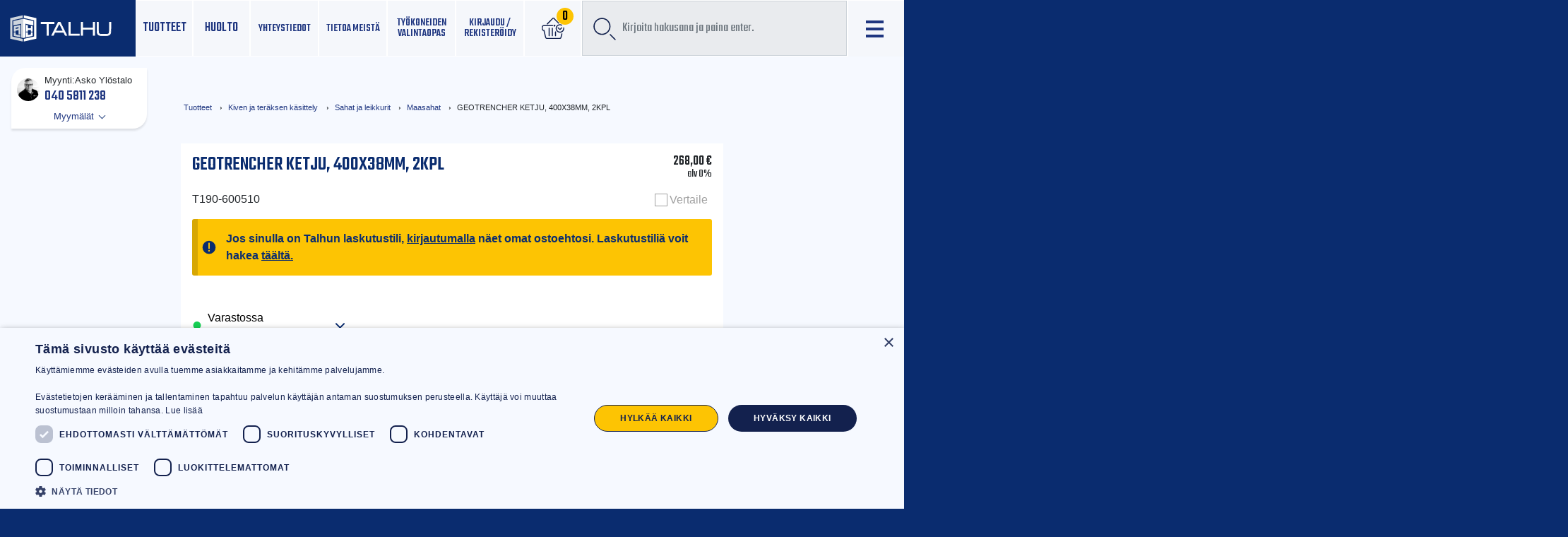

--- FILE ---
content_type: text/html; charset=UTF-8
request_url: https://talhu.fi/tuotteet/kiven-ja-teraksen-kasittely/sahat-ja-leikkurit/maasahat/geotrencher-ketju-400x38mm-2kpl/
body_size: 28652
content:
<!doctype html>
<html lang="fi">
	<head>
		<meta charset="UTF-8">
		<meta http-equiv="X-UA-Compatible" content="IE=edge,chrome=1">
		<meta name="viewport" content="width=device-width, initial-scale=1, shrink-to-fit=no">
		<meta name="theme-color" content="#FFFFFF">
				<title>GEOTRENCHER KETJU, 400X38MM, 2KPL | Talhu oy</title>
	<style>img:is([sizes="auto" i], [sizes^="auto," i]) { contain-intrinsic-size: 3000px 1500px }</style>
	
<!-- Google Tag Manager for WordPress by gtm4wp.com -->
<script data-cfasync="false" data-pagespeed-no-defer>
	var gtm4wp_datalayer_name = "dataLayer";
	var dataLayer = dataLayer || [];
	const gtm4wp_use_sku_instead = 1;
	const gtm4wp_currency = 'EUR';
	const gtm4wp_product_per_impression = 20;
	const gtm4wp_clear_ecommerce = false;
	const gtm4wp_datalayer_max_timeout = 2000;
</script>
<!-- End Google Tag Manager for WordPress by gtm4wp.com -->
<!-- The SEO Framework tehnyt Sybre Waaijer -->
<link rel="canonical" href="https://talhu.fi/tuotteet/kiven-ja-teraksen-kasittely/sahat-ja-leikkurit/maasahat/geotrencher-ketju-400x38mm-2kpl/" />
<meta property="og:type" content="product" />
<meta property="og:locale" content="fi_FI" />
<meta property="og:site_name" content="Talhu oy" />
<meta property="og:title" content="GEOTRENCHER KETJU, 400X38MM, 2KPL | Talhu oy" />
<meta property="og:url" content="https://talhu.fi/tuotteet/kiven-ja-teraksen-kasittely/sahat-ja-leikkurit/maasahat/geotrencher-ketju-400x38mm-2kpl/" />
<meta property="og:image" content="https://talhu.fi/wp-content/uploads/2021/09/talhu_logo_horizontal-blue_on_transparent-2021_v21x.png" />
<meta property="og:image:width" content="600" />
<meta property="og:image:height" content="170" />
<meta property="article:published_time" content="2023-02-17T07:57:03+00:00" />
<meta property="article:modified_time" content="2026-01-30T23:40:35+00:00" />
<meta name="twitter:card" content="summary_large_image" />
<meta name="twitter:title" content="GEOTRENCHER KETJU, 400X38MM, 2KPL | Talhu oy" />
<meta name="twitter:image" content="https://talhu.fi/wp-content/uploads/2021/09/talhu_logo_horizontal-blue_on_transparent-2021_v21x.png" />
<script type="application/ld+json">{"@context":"https://schema.org","@graph":[{"@type":"WebSite","@id":"https://talhu.fi/#/schema/WebSite","url":"https://talhu.fi/","name":"Talhu oy","description":"Luotettavaa palvelua rakentajille","inLanguage":"fi","potentialAction":{"@type":"SearchAction","target":{"@type":"EntryPoint","urlTemplate":"https://talhu.fi/search/{search_term_string}/"},"query-input":"required name=search_term_string"},"publisher":{"@type":"Organization","@id":"https://talhu.fi/#/schema/Organization","name":"Talhu oy","url":"https://talhu.fi/"}},{"@type":"WebPage","@id":"https://talhu.fi/tuotteet/kiven-ja-teraksen-kasittely/sahat-ja-leikkurit/maasahat/geotrencher-ketju-400x38mm-2kpl/","url":"https://talhu.fi/tuotteet/kiven-ja-teraksen-kasittely/sahat-ja-leikkurit/maasahat/geotrencher-ketju-400x38mm-2kpl/","name":"GEOTRENCHER KETJU, 400X38MM, 2KPL | Talhu oy","inLanguage":"fi","isPartOf":{"@id":"https://talhu.fi/#/schema/WebSite"},"breadcrumb":{"@type":"BreadcrumbList","@id":"https://talhu.fi/#/schema/BreadcrumbList","itemListElement":[{"@type":"ListItem","position":1,"item":"https://talhu.fi/","name":"Talhu oy"},{"@type":"ListItem","position":2,"item":"https://talhu.fi/shop/","name":"Kauppa"},{"@type":"ListItem","position":3,"name":"GEOTRENCHER KETJU, 400X38MM, 2KPL"}]},"potentialAction":{"@type":"ReadAction","target":"https://talhu.fi/tuotteet/kiven-ja-teraksen-kasittely/sahat-ja-leikkurit/maasahat/geotrencher-ketju-400x38mm-2kpl/"},"datePublished":"2023-02-17T07:57:03+00:00","dateModified":"2026-01-30T23:40:35+00:00"}]}</script>
<!-- / The SEO Framework tehnyt Sybre Waaijer | 3.22ms meta | 0.19ms boot -->

<link rel='dns-prefetch' href='//cdnjs.cloudflare.com' />
<link rel='dns-prefetch' href='//fonts.googleapis.com' />
<link rel='stylesheet' id='wp-block-library-css' href='https://talhu.fi/wp-includes/css/dist/block-library/style.min.css' media='all' />
<style id='wp-block-library-theme-inline-css' type='text/css'>
.wp-block-audio :where(figcaption){color:#555;font-size:13px;text-align:center}.is-dark-theme .wp-block-audio :where(figcaption){color:#ffffffa6}.wp-block-audio{margin:0 0 1em}.wp-block-code{border:1px solid #ccc;border-radius:4px;font-family:Menlo,Consolas,monaco,monospace;padding:.8em 1em}.wp-block-embed :where(figcaption){color:#555;font-size:13px;text-align:center}.is-dark-theme .wp-block-embed :where(figcaption){color:#ffffffa6}.wp-block-embed{margin:0 0 1em}.blocks-gallery-caption{color:#555;font-size:13px;text-align:center}.is-dark-theme .blocks-gallery-caption{color:#ffffffa6}:root :where(.wp-block-image figcaption){color:#555;font-size:13px;text-align:center}.is-dark-theme :root :where(.wp-block-image figcaption){color:#ffffffa6}.wp-block-image{margin:0 0 1em}.wp-block-pullquote{border-bottom:4px solid;border-top:4px solid;color:currentColor;margin-bottom:1.75em}.wp-block-pullquote cite,.wp-block-pullquote footer,.wp-block-pullquote__citation{color:currentColor;font-size:.8125em;font-style:normal;text-transform:uppercase}.wp-block-quote{border-left:.25em solid;margin:0 0 1.75em;padding-left:1em}.wp-block-quote cite,.wp-block-quote footer{color:currentColor;font-size:.8125em;font-style:normal;position:relative}.wp-block-quote:where(.has-text-align-right){border-left:none;border-right:.25em solid;padding-left:0;padding-right:1em}.wp-block-quote:where(.has-text-align-center){border:none;padding-left:0}.wp-block-quote.is-large,.wp-block-quote.is-style-large,.wp-block-quote:where(.is-style-plain){border:none}.wp-block-search .wp-block-search__label{font-weight:700}.wp-block-search__button{border:1px solid #ccc;padding:.375em .625em}:where(.wp-block-group.has-background){padding:1.25em 2.375em}.wp-block-separator.has-css-opacity{opacity:.4}.wp-block-separator{border:none;border-bottom:2px solid;margin-left:auto;margin-right:auto}.wp-block-separator.has-alpha-channel-opacity{opacity:1}.wp-block-separator:not(.is-style-wide):not(.is-style-dots){width:100px}.wp-block-separator.has-background:not(.is-style-dots){border-bottom:none;height:1px}.wp-block-separator.has-background:not(.is-style-wide):not(.is-style-dots){height:2px}.wp-block-table{margin:0 0 1em}.wp-block-table td,.wp-block-table th{word-break:normal}.wp-block-table :where(figcaption){color:#555;font-size:13px;text-align:center}.is-dark-theme .wp-block-table :where(figcaption){color:#ffffffa6}.wp-block-video :where(figcaption){color:#555;font-size:13px;text-align:center}.is-dark-theme .wp-block-video :where(figcaption){color:#ffffffa6}.wp-block-video{margin:0 0 1em}:root :where(.wp-block-template-part.has-background){margin-bottom:0;margin-top:0;padding:1.25em 2.375em}
</style>
<style id='classic-theme-styles-inline-css' type='text/css'>
/*! This file is auto-generated */
.wp-block-button__link{color:#fff;background-color:#32373c;border-radius:9999px;box-shadow:none;text-decoration:none;padding:calc(.667em + 2px) calc(1.333em + 2px);font-size:1.125em}.wp-block-file__button{background:#32373c;color:#fff;text-decoration:none}
</style>
<style id='safe-svg-svg-icon-style-inline-css' type='text/css'>
.safe-svg-cover{text-align:center}.safe-svg-cover .safe-svg-inside{display:inline-block;max-width:100%}.safe-svg-cover svg{fill:currentColor;height:100%;max-height:100%;max-width:100%;width:100%}

</style>
<link rel='stylesheet' id='wc-memberships-blocks-css' href='https://talhu.fi/wp-content/plugins/woocommerce-memberships/assets/css/blocks/wc-memberships-blocks.min.css' media='all' />
<style id='global-styles-inline-css' type='text/css'>
:root{--wp--preset--aspect-ratio--square: 1;--wp--preset--aspect-ratio--4-3: 4/3;--wp--preset--aspect-ratio--3-4: 3/4;--wp--preset--aspect-ratio--3-2: 3/2;--wp--preset--aspect-ratio--2-3: 2/3;--wp--preset--aspect-ratio--16-9: 16/9;--wp--preset--aspect-ratio--9-16: 9/16;--wp--preset--color--black: #000000;--wp--preset--color--cyan-bluish-gray: #abb8c3;--wp--preset--color--white: #fff;--wp--preset--color--pale-pink: #f78da7;--wp--preset--color--vivid-red: #cf2e2e;--wp--preset--color--luminous-vivid-orange: #ff6900;--wp--preset--color--luminous-vivid-amber: #fcb900;--wp--preset--color--light-green-cyan: #7bdcb5;--wp--preset--color--vivid-green-cyan: #00d084;--wp--preset--color--pale-cyan-blue: #8ed1fc;--wp--preset--color--vivid-cyan-blue: #0693e3;--wp--preset--color--vivid-purple: #9b51e0;--wp--preset--color--bg-blueish: #f6f9ff;--wp--preset--color--yellowish: #f8e39a;--wp--preset--gradient--vivid-cyan-blue-to-vivid-purple: linear-gradient(135deg,rgba(6,147,227,1) 0%,rgb(155,81,224) 100%);--wp--preset--gradient--light-green-cyan-to-vivid-green-cyan: linear-gradient(135deg,rgb(122,220,180) 0%,rgb(0,208,130) 100%);--wp--preset--gradient--luminous-vivid-amber-to-luminous-vivid-orange: linear-gradient(135deg,rgba(252,185,0,1) 0%,rgba(255,105,0,1) 100%);--wp--preset--gradient--luminous-vivid-orange-to-vivid-red: linear-gradient(135deg,rgba(255,105,0,1) 0%,rgb(207,46,46) 100%);--wp--preset--gradient--very-light-gray-to-cyan-bluish-gray: linear-gradient(135deg,rgb(238,238,238) 0%,rgb(169,184,195) 100%);--wp--preset--gradient--cool-to-warm-spectrum: linear-gradient(135deg,rgb(74,234,220) 0%,rgb(151,120,209) 20%,rgb(207,42,186) 40%,rgb(238,44,130) 60%,rgb(251,105,98) 80%,rgb(254,248,76) 100%);--wp--preset--gradient--blush-light-purple: linear-gradient(135deg,rgb(255,206,236) 0%,rgb(152,150,240) 100%);--wp--preset--gradient--blush-bordeaux: linear-gradient(135deg,rgb(254,205,165) 0%,rgb(254,45,45) 50%,rgb(107,0,62) 100%);--wp--preset--gradient--luminous-dusk: linear-gradient(135deg,rgb(255,203,112) 0%,rgb(199,81,192) 50%,rgb(65,88,208) 100%);--wp--preset--gradient--pale-ocean: linear-gradient(135deg,rgb(255,245,203) 0%,rgb(182,227,212) 50%,rgb(51,167,181) 100%);--wp--preset--gradient--electric-grass: linear-gradient(135deg,rgb(202,248,128) 0%,rgb(113,206,126) 100%);--wp--preset--gradient--midnight: linear-gradient(135deg,rgb(2,3,129) 0%,rgb(40,116,252) 100%);--wp--preset--font-size--small: 13px;--wp--preset--font-size--medium: 20px;--wp--preset--font-size--large: 36px;--wp--preset--font-size--x-large: 42px;--wp--preset--spacing--20: 0.44rem;--wp--preset--spacing--30: 0.67rem;--wp--preset--spacing--40: 1rem;--wp--preset--spacing--50: 1.5rem;--wp--preset--spacing--60: 2.25rem;--wp--preset--spacing--70: 3.38rem;--wp--preset--spacing--80: 5.06rem;--wp--preset--shadow--natural: 6px 6px 9px rgba(0, 0, 0, 0.2);--wp--preset--shadow--deep: 12px 12px 50px rgba(0, 0, 0, 0.4);--wp--preset--shadow--sharp: 6px 6px 0px rgba(0, 0, 0, 0.2);--wp--preset--shadow--outlined: 6px 6px 0px -3px rgba(255, 255, 255, 1), 6px 6px rgba(0, 0, 0, 1);--wp--preset--shadow--crisp: 6px 6px 0px rgba(0, 0, 0, 1);}:where(.is-layout-flex){gap: 0.5em;}:where(.is-layout-grid){gap: 0.5em;}body .is-layout-flex{display: flex;}.is-layout-flex{flex-wrap: wrap;align-items: center;}.is-layout-flex > :is(*, div){margin: 0;}body .is-layout-grid{display: grid;}.is-layout-grid > :is(*, div){margin: 0;}:where(.wp-block-columns.is-layout-flex){gap: 2em;}:where(.wp-block-columns.is-layout-grid){gap: 2em;}:where(.wp-block-post-template.is-layout-flex){gap: 1.25em;}:where(.wp-block-post-template.is-layout-grid){gap: 1.25em;}.has-black-color{color: var(--wp--preset--color--black) !important;}.has-cyan-bluish-gray-color{color: var(--wp--preset--color--cyan-bluish-gray) !important;}.has-white-color{color: var(--wp--preset--color--white) !important;}.has-pale-pink-color{color: var(--wp--preset--color--pale-pink) !important;}.has-vivid-red-color{color: var(--wp--preset--color--vivid-red) !important;}.has-luminous-vivid-orange-color{color: var(--wp--preset--color--luminous-vivid-orange) !important;}.has-luminous-vivid-amber-color{color: var(--wp--preset--color--luminous-vivid-amber) !important;}.has-light-green-cyan-color{color: var(--wp--preset--color--light-green-cyan) !important;}.has-vivid-green-cyan-color{color: var(--wp--preset--color--vivid-green-cyan) !important;}.has-pale-cyan-blue-color{color: var(--wp--preset--color--pale-cyan-blue) !important;}.has-vivid-cyan-blue-color{color: var(--wp--preset--color--vivid-cyan-blue) !important;}.has-vivid-purple-color{color: var(--wp--preset--color--vivid-purple) !important;}.has-black-background-color{background-color: var(--wp--preset--color--black) !important;}.has-cyan-bluish-gray-background-color{background-color: var(--wp--preset--color--cyan-bluish-gray) !important;}.has-white-background-color{background-color: var(--wp--preset--color--white) !important;}.has-pale-pink-background-color{background-color: var(--wp--preset--color--pale-pink) !important;}.has-vivid-red-background-color{background-color: var(--wp--preset--color--vivid-red) !important;}.has-luminous-vivid-orange-background-color{background-color: var(--wp--preset--color--luminous-vivid-orange) !important;}.has-luminous-vivid-amber-background-color{background-color: var(--wp--preset--color--luminous-vivid-amber) !important;}.has-light-green-cyan-background-color{background-color: var(--wp--preset--color--light-green-cyan) !important;}.has-vivid-green-cyan-background-color{background-color: var(--wp--preset--color--vivid-green-cyan) !important;}.has-pale-cyan-blue-background-color{background-color: var(--wp--preset--color--pale-cyan-blue) !important;}.has-vivid-cyan-blue-background-color{background-color: var(--wp--preset--color--vivid-cyan-blue) !important;}.has-vivid-purple-background-color{background-color: var(--wp--preset--color--vivid-purple) !important;}.has-black-border-color{border-color: var(--wp--preset--color--black) !important;}.has-cyan-bluish-gray-border-color{border-color: var(--wp--preset--color--cyan-bluish-gray) !important;}.has-white-border-color{border-color: var(--wp--preset--color--white) !important;}.has-pale-pink-border-color{border-color: var(--wp--preset--color--pale-pink) !important;}.has-vivid-red-border-color{border-color: var(--wp--preset--color--vivid-red) !important;}.has-luminous-vivid-orange-border-color{border-color: var(--wp--preset--color--luminous-vivid-orange) !important;}.has-luminous-vivid-amber-border-color{border-color: var(--wp--preset--color--luminous-vivid-amber) !important;}.has-light-green-cyan-border-color{border-color: var(--wp--preset--color--light-green-cyan) !important;}.has-vivid-green-cyan-border-color{border-color: var(--wp--preset--color--vivid-green-cyan) !important;}.has-pale-cyan-blue-border-color{border-color: var(--wp--preset--color--pale-cyan-blue) !important;}.has-vivid-cyan-blue-border-color{border-color: var(--wp--preset--color--vivid-cyan-blue) !important;}.has-vivid-purple-border-color{border-color: var(--wp--preset--color--vivid-purple) !important;}.has-vivid-cyan-blue-to-vivid-purple-gradient-background{background: var(--wp--preset--gradient--vivid-cyan-blue-to-vivid-purple) !important;}.has-light-green-cyan-to-vivid-green-cyan-gradient-background{background: var(--wp--preset--gradient--light-green-cyan-to-vivid-green-cyan) !important;}.has-luminous-vivid-amber-to-luminous-vivid-orange-gradient-background{background: var(--wp--preset--gradient--luminous-vivid-amber-to-luminous-vivid-orange) !important;}.has-luminous-vivid-orange-to-vivid-red-gradient-background{background: var(--wp--preset--gradient--luminous-vivid-orange-to-vivid-red) !important;}.has-very-light-gray-to-cyan-bluish-gray-gradient-background{background: var(--wp--preset--gradient--very-light-gray-to-cyan-bluish-gray) !important;}.has-cool-to-warm-spectrum-gradient-background{background: var(--wp--preset--gradient--cool-to-warm-spectrum) !important;}.has-blush-light-purple-gradient-background{background: var(--wp--preset--gradient--blush-light-purple) !important;}.has-blush-bordeaux-gradient-background{background: var(--wp--preset--gradient--blush-bordeaux) !important;}.has-luminous-dusk-gradient-background{background: var(--wp--preset--gradient--luminous-dusk) !important;}.has-pale-ocean-gradient-background{background: var(--wp--preset--gradient--pale-ocean) !important;}.has-electric-grass-gradient-background{background: var(--wp--preset--gradient--electric-grass) !important;}.has-midnight-gradient-background{background: var(--wp--preset--gradient--midnight) !important;}.has-small-font-size{font-size: var(--wp--preset--font-size--small) !important;}.has-medium-font-size{font-size: var(--wp--preset--font-size--medium) !important;}.has-large-font-size{font-size: var(--wp--preset--font-size--large) !important;}.has-x-large-font-size{font-size: var(--wp--preset--font-size--x-large) !important;}
:where(.wp-block-post-template.is-layout-flex){gap: 1.25em;}:where(.wp-block-post-template.is-layout-grid){gap: 1.25em;}
:where(.wp-block-columns.is-layout-flex){gap: 2em;}:where(.wp-block-columns.is-layout-grid){gap: 2em;}
:root :where(.wp-block-pullquote){font-size: 1.5em;line-height: 1.6;}
</style>
<link rel='stylesheet' id='contact-form-7-css' href='https://talhu.fi/wp-content/plugins/contact-form-7/includes/css/styles.css' media='all' />
<link rel='stylesheet' id='talhu-integration-css' href='https://talhu.fi/wp-content/plugins/talhu-integration/public/css/talhu-integration-public.css' media='all' />
<link rel='stylesheet' id='Mediastrategi_UODC_style-css' href='https://talhu.fi/wp-content/plugins/unifaun_dco_wordpress/assets/css/style.css' media='all' />
<link rel='stylesheet' id='wc-paytrail-css-css' href='https://talhu.fi/wp-content/plugins/wc-paytrail/assets/css/wc-paytrail.css' media='all' />
<link rel='stylesheet' id='photoswipe-css' href='https://talhu.fi/wp-content/plugins/woocommerce/assets/css/photoswipe/photoswipe.min.css' media='all' />
<link rel='stylesheet' id='photoswipe-default-skin-css' href='https://talhu.fi/wp-content/plugins/woocommerce/assets/css/photoswipe/default-skin/default-skin.min.css' media='all' />
<style id='woocommerce-inline-inline-css' type='text/css'>
.woocommerce form .form-row .required { visibility: visible; }
</style>
<link rel='stylesheet' id='jquery-ui-style-css' href='https://talhu.fi/wp-content/plugins/woocommerce-bookings/dist/jquery-ui-styles.css' media='all' />
<link rel='stylesheet' id='wc-bookings-styles-css' href='https://talhu.fi/wp-content/plugins/woocommerce-bookings/dist/frontend.css' media='all' />
<link rel='stylesheet' id='hint-css' href='https://talhu.fi/wp-content/plugins/woo-smart-compare/assets/libs/hint/hint.min.css' media='all' />
<link rel='stylesheet' id='perfect-scrollbar-css' href='https://talhu.fi/wp-content/plugins/woo-smart-compare/assets/libs/perfect-scrollbar/css/perfect-scrollbar.min.css' media='all' />
<link rel='stylesheet' id='perfect-scrollbar-wpc-css' href='https://talhu.fi/wp-content/plugins/woo-smart-compare/assets/libs/perfect-scrollbar/css/custom-theme.css' media='all' />
<link rel='stylesheet' id='woosc-frontend-css' href='https://talhu.fi/wp-content/plugins/woo-smart-compare/assets/css/frontend.css' media='all' />
<link rel='stylesheet' id='brands-styles-css' href='https://talhu.fi/wp-content/plugins/woocommerce/assets/css/brands.css' media='all' />
<link rel='stylesheet' id='wc-memberships-frontend-css' href='https://talhu.fi/wp-content/plugins/woocommerce-memberships/assets/css/frontend/wc-memberships-frontend.min.css' media='all' />
<link rel='stylesheet' id='bootstrap-css-css' href='https://talhu.fi/wp-content/themes/talhu-theme/dist/bootstrap-custom.css' media='all' />
<link rel='stylesheet' id='styles-min-css' href='https://talhu.fi/wp-content/themes/weistamo-lankku/dist/style.min.css' media='all' />
<link rel='stylesheet' id='algolia-autocomplete-css' href='https://talhu.fi/wp-content/plugins/wp-search-with-algolia/css/algolia-autocomplete.css' media='all' />
<link rel='stylesheet' id='google-fonts-css' href='https://fonts.googleapis.com/css?family=Teko:300,400,500,600,700&#038;display=swap|family=Open+Sans:300,300i,400,400i,600,600i,700,700i,800,800i&#038;display=swap' media='all' />
<link rel='stylesheet' id='flickity-css-css' href='https://talhu.fi/wp-content/themes/talhu-theme/lib/flickity.css' media='all' />
<link rel='stylesheet' id='child-style-min-css' href='https://talhu.fi/wp-content/themes/talhu-theme/dist/style.min.css' media='all' />
<link rel='stylesheet' id='child-style-css' href='https://talhu.fi/wp-content/themes/talhu-theme/style.css' media='all' />
<script type="text/javascript" src="https://talhu.fi/wp-includes/js/jquery/jquery.min.js" id="jquery-core-js"></script>
<script type="text/javascript" src="https://talhu.fi/wp-content/plugins/talhu-integration/public/js/talhu-integration-public.js" id="talhu-integration-js"></script>
<script type="text/javascript" src="https://talhu.fi/wp-content/plugins/unifaun_dco_wordpress/assets/js/script.js" id="Mediastrategi_UODC_script-js"></script>
<script type="text/javascript" src="https://talhu.fi/wp-content/plugins/wc-paytrail/assets/js/wc-paytrail.js" id="wc-paytrail-js-js"></script>
<script type="text/javascript" src="https://talhu.fi/wp-content/plugins/woocommerce/assets/js/jquery-blockui/jquery.blockUI.min.js" id="jquery-blockui-js" defer="defer" data-wp-strategy="defer"></script>
<script type="text/javascript" id="wc-add-to-cart-js-extra">
/* <![CDATA[ */
var wc_add_to_cart_params = {"ajax_url":"\/wp-admin\/admin-ajax.php","wc_ajax_url":"\/?wc-ajax=%%endpoint%%","i18n_view_cart":"N\u00e4yt\u00e4 ostoskori","cart_url":"https:\/\/talhu.fi\/cart\/","is_cart":"","cart_redirect_after_add":"no"};
/* ]]> */
</script>
<script type="text/javascript" src="https://talhu.fi/wp-content/plugins/woocommerce/assets/js/frontend/add-to-cart.min.js" id="wc-add-to-cart-js" defer="defer" data-wp-strategy="defer"></script>
<script type="text/javascript" src="https://talhu.fi/wp-content/plugins/woocommerce/assets/js/flexslider/jquery.flexslider.min.js" id="flexslider-js" defer="defer" data-wp-strategy="defer"></script>
<script type="text/javascript" src="https://talhu.fi/wp-content/plugins/woocommerce/assets/js/photoswipe/photoswipe.min.js" id="photoswipe-js" defer="defer" data-wp-strategy="defer"></script>
<script type="text/javascript" src="https://talhu.fi/wp-content/plugins/woocommerce/assets/js/photoswipe/photoswipe-ui-default.min.js" id="photoswipe-ui-default-js" defer="defer" data-wp-strategy="defer"></script>
<script type="text/javascript" id="wc-single-product-js-extra">
/* <![CDATA[ */
var wc_single_product_params = {"i18n_required_rating_text":"Valitse arvostelu, ole hyv\u00e4.","i18n_rating_options":["1\/5 t\u00e4hte\u00e4","2\/5 t\u00e4hte\u00e4","3\/5 t\u00e4hte\u00e4","4\/5 t\u00e4hte\u00e4","5\/5 t\u00e4hte\u00e4"],"i18n_product_gallery_trigger_text":"View full-screen image gallery","review_rating_required":"yes","flexslider":{"rtl":false,"animation":"slide","smoothHeight":true,"directionNav":false,"controlNav":"thumbnails","slideshow":false,"animationSpeed":500,"animationLoop":false,"allowOneSlide":false},"zoom_enabled":"","zoom_options":[],"photoswipe_enabled":"1","photoswipe_options":{"shareEl":false,"closeOnScroll":false,"history":false,"hideAnimationDuration":0,"showAnimationDuration":0},"flexslider_enabled":"1"};
/* ]]> */
</script>
<script type="text/javascript" src="https://talhu.fi/wp-content/plugins/woocommerce/assets/js/frontend/single-product.min.js" id="wc-single-product-js" defer="defer" data-wp-strategy="defer"></script>
<script type="text/javascript" src="https://talhu.fi/wp-content/plugins/woocommerce/assets/js/js-cookie/js.cookie.min.js" id="js-cookie-js" defer="defer" data-wp-strategy="defer"></script>
<script type="text/javascript" id="woocommerce-js-extra">
/* <![CDATA[ */
var woocommerce_params = {"ajax_url":"\/wp-admin\/admin-ajax.php","wc_ajax_url":"\/?wc-ajax=%%endpoint%%","i18n_password_show":"N\u00e4yt\u00e4 salasana","i18n_password_hide":"Piilota salasana"};
/* ]]> */
</script>
<script type="text/javascript" src="https://talhu.fi/wp-content/plugins/woocommerce/assets/js/frontend/woocommerce.min.js" id="woocommerce-js" defer="defer" data-wp-strategy="defer"></script>
<script type="text/javascript" id="wc-cart-fragments-js-extra">
/* <![CDATA[ */
var wc_cart_fragments_params = {"ajax_url":"\/wp-admin\/admin-ajax.php","wc_ajax_url":"\/?wc-ajax=%%endpoint%%","cart_hash_key":"wc_cart_hash_e2c9bcb2e57acede15c3208c0c152441","fragment_name":"wc_fragments_e2c9bcb2e57acede15c3208c0c152441","request_timeout":"5000"};
/* ]]> */
</script>
<script type="text/javascript" src="https://talhu.fi/wp-content/plugins/woocommerce/assets/js/frontend/cart-fragments.min.js" id="wc-cart-fragments-js" defer="defer" data-wp-strategy="defer"></script>
<link rel="https://api.w.org/" href="https://talhu.fi/wp-json/" /><link rel="alternate" title="JSON" type="application/json" href="https://talhu.fi/wp-json/wp/v2/product/15531" /><link rel="alternate" title="oEmbed (JSON)" type="application/json+oembed" href="https://talhu.fi/wp-json/oembed/1.0/embed?url=https%3A%2F%2Ftalhu.fi%2Ftuotteet%2Fkiven-ja-teraksen-kasittely%2Fsahat-ja-leikkurit%2Fmaasahat%2Fgeotrencher-ketju-400x38mm-2kpl%2F" />
<link rel="alternate" title="oEmbed (XML)" type="text/xml+oembed" href="https://talhu.fi/wp-json/oembed/1.0/embed?url=https%3A%2F%2Ftalhu.fi%2Ftuotteet%2Fkiven-ja-teraksen-kasittely%2Fsahat-ja-leikkurit%2Fmaasahat%2Fgeotrencher-ketju-400x38mm-2kpl%2F&#038;format=xml" />

<!-- This website runs the Product Feed PRO for WooCommerce by AdTribes.io plugin - version woocommercesea_option_installed_version -->

<!-- Google Tag Manager for WordPress by gtm4wp.com -->
<!-- GTM Container placement set to manual -->
<script data-cfasync="false" data-pagespeed-no-defer>
	var dataLayer_content = {"visitorLoginState":"logged-out","visitorType":"visitor-logged-out","pagePostType":"product","pagePostType2":"single-product","pagePostAuthor":"Testi","productRatingCounts":[],"productAverageRating":0,"productReviewCount":0,"productType":"simple","productIsVariable":0};
	dataLayer.push( dataLayer_content );
</script>
<script data-cfasync="false" data-pagespeed-no-defer>
(function(w,d,s,l,i){w[l]=w[l]||[];w[l].push({'gtm.start':
new Date().getTime(),event:'gtm.js'});var f=d.getElementsByTagName(s)[0],
j=d.createElement(s),dl=l!='dataLayer'?'&l='+l:'';j.async=true;j.src=
'//www.googletagmanager.com/gtm.js?id='+i+dl;f.parentNode.insertBefore(j,f);
})(window,document,'script','dataLayer','GTM-TT7P4WS');
</script>
<!-- End Google Tag Manager for WordPress by gtm4wp.com -->    
    <div class="modal fade" id="login-modal" tabindex="-1" role="dialog">
        <div class="modal-dialog modal-dialog-centered" role="document">
            <div class="modal-content">
            <!-- <div class="modal-header"> -->
            <ul class="nav nav-tabs">
                <li class="nav-item">
                    <a class="nav-link active" id="login-tab" aria-current="page" href="#">Kirjaudu</a>
                </li>
                <li class="nav-item">
                    <a class="nav-link" id="register-tab" href="#">Rekisteröidy</a>
                </li>
                <li class="nav-item dismiss">
                    <button type="button" class="close nav-link" data-dismiss="modal" aria-label="Close">
                        <span aria-hidden="true">&times;</span>
                    </button>
                </li>
            </ul>
            <!-- </div> -->
            <div class="modal-body">
                <div class="woocommerce">
                    <div class="woocommerce-notices-wrapper"></div>

<div class="u-columns col2-set" id="customer_login">

	<div class="u-column1 col-1">


		<p class="h2 text-center">Kirjaudu</p>

		<form class="woocommerce-form woocommerce-form-login login" method="post" novalidate>

			
			<p class="woocommerce-form-row woocommerce-form-row--wide form-row form-row-wide">
				<label for="username">Käyttäjätunnus tai sähköpostiosoite&nbsp;<span class="required" aria-hidden="true">*</span><span class="screen-reader-text">Vaaditaan</span></label>
				<input type="text" class="woocommerce-Input woocommerce-Input--text input-text" name="username" id="username" autocomplete="username" value="" required aria-required="true" />			</p>
			<p class="woocommerce-form-row woocommerce-form-row--wide form-row form-row-wide">
				<label for="password">Salasana&nbsp;<span class="required" aria-hidden="true">*</span><span class="screen-reader-text">Vaaditaan</span></label>
				<input class="woocommerce-Input woocommerce-Input--text input-text" type="password" name="password" id="password" autocomplete="current-password" required aria-required="true" />
			</p>

			
			<p class="form-row">
				<label class="woocommerce-form__label woocommerce-form__label-for-checkbox woocommerce-form-login__rememberme">
					<input class="woocommerce-form__input woocommerce-form__input-checkbox" name="rememberme" type="checkbox" id="rememberme" value="forever" /> <span>Muista minut</span>
				</label>
				<input type="hidden" id="woocommerce-login-nonce" name="woocommerce-login-nonce" value="8bf3cd599d" /><input type="hidden" name="_wp_http_referer" value="/tuotteet/kiven-ja-teraksen-kasittely/sahat-ja-leikkurit/maasahat/geotrencher-ketju-400x38mm-2kpl/" />				<button type="submit" class="woocommerce-button button woocommerce-form-login__submit" name="login" value="Kirjaudu sisään">Kirjaudu sisään</button>
			</p>
			<p class="woocommerce-LostPassword lost_password">
				<a href="https://talhu.fi/tili/salasana/">Salasana unohtunut?</a>
			</p>

			
		</form>


	</div>

	<div class="u-column2 col-2">

		<p class="h2 text-center">Rekisteröidy</p>

		<form method="post" class="woocommerce-form woocommerce-form-register register"  >

			    <p class="form-row form-row-wide">
    <label for="reg_vat_number">Y-tunnus (suositeltava)</label>
    <input type="text" class="input-text" name="vat_identification" id="reg_vat_number" value="" />
    </p>
    <div class="clear"></div>
    
			
			<p class="woocommerce-form-row woocommerce-form-row--wide form-row form-row-wide">
				<label for="reg_email">Sähköpostiosoite&nbsp;<span class="required" aria-hidden="true">*</span><span class="screen-reader-text">Vaaditaan</span></label>
				<input type="email" class="woocommerce-Input woocommerce-Input--text input-text" name="email" id="reg_email" autocomplete="email" value="" required aria-required="true" />			</p>

			
				<p>Linkki uuden salasanan asettamiseen lähetetään sähköpostiosoitteeseesi.</p>

			
					<div class="g-recaptcha" data-sitekey="6LftayckAAAAADspTwq-W9gk58FP8G6R0btBo_XW"></div>
		<br/>
		<wc-order-attribution-inputs></wc-order-attribution-inputs><div class="woocommerce-privacy-policy-text"><p>Voimme käyttää antamiasi tietoja mm. parantamaan asiakaskokemuksesi laatua verkkosivuillamme ja hallitsemaan pääsyä tilillesi. Linkki lisätietoihin: <a href="https://talhu.fi/privacy-policy/" class="woocommerce-privacy-policy-link" target="_blank">Yksityisyyden suoja</a>.</p>
</div>
			<p class="woocommerce-form-row form-row">
				<input type="hidden" id="woocommerce-register-nonce" name="woocommerce-register-nonce" value="5c4af1ef14" /><input type="hidden" name="_wp_http_referer" value="/tuotteet/kiven-ja-teraksen-kasittely/sahat-ja-leikkurit/maasahat/geotrencher-ketju-400x38mm-2kpl/" />				<button type="submit" class="woocommerce-Button woocommerce-button button woocommerce-form-register__submit" name="register" value="Rekisteröidy">Rekisteröidy</button>
			</p>

			
		</form>

	</div>

</div>

                </div>
            </div>
            </div>
        </div>
    </div>

    	<noscript><style>.woocommerce-product-gallery{ opacity: 1 !important; }</style></noscript>
	<script src="https://cdn.brevo.com/js/sdk-loader.js" async></script><script>window.Brevo = window.Brevo || [];
                        Brevo.push([
                            "init",
                        {
                            client_key:"pgjxm3vz9jzqsasuk8t8ys2u",email_id : "",},]);</script><link rel="icon" href="https://talhu.fi/wp-content/uploads/2020/11/talhu-logo-icon.svg" sizes="32x32" />
<link rel="icon" href="https://talhu.fi/wp-content/uploads/2020/11/talhu-logo-icon.svg" sizes="192x192" />
<link rel="apple-touch-icon" href="https://talhu.fi/wp-content/uploads/2020/11/talhu-logo-icon.svg" />
<meta name="msapplication-TileImage" content="https://talhu.fi/wp-content/uploads/2020/11/talhu-logo-icon.svg" />
		<style type="text/css" id="wp-custom-css">
			/* Hotfix, hide extra alv in cart from admin users */ 
.wv-header-cart .woocommerce-price-suffix + .woocommerce-price-suffix {
	display: none;
}
.single .product ol li {
	list-style-type: none;
}

.woocommerce li.product-category .woocommerce-loop-category__title {
	overflow-wrap: anywhere;
}

/* Hide borders and fix alignment on checkout timeline */
#checkout_timeline.horizontal.style2 li .timeline-wrapper {
	border:none;
}
#checkout_timeline:after, #checkout_timeline.style2:after, .woocommerce #checkout_timeline.style2:after {
	bottom: 40%;
}

/* Visual tweaks for custom landing pages TODO: add these to source and remove from customizer? */ 
.page-template-landingpage .breadcrumbs {
	display: none;
}
.page-template-landingpage .entry-content {
	padding-top:0;
}

.page-template-landingpage .page-header {
	display:none;
}

.page-template-landingpage .accordion-item-icon img {
	height:5rem !important;
}
.page-template-landingpage .contact-container {
	z-index:100 !important;
	position:relative;
}

/* END custom landing page edits */

/* Cookie policy page hotfixes to category selection */
.cmplz-manage-consent-container div label {
	display:flex;
	flex-direction: row;
	align-items:center;
}
.cmplz-manage-consent-container svg {
	display: none;
}
.cc-category {
	margin-left:0.5rem;
}

.product-description ul {
	padding-left: 1.25rem;
}

/* TODO: move these to source */ 
.home .sib-form {
	margin-bottom: -2rem !important; /* remove margin between newsletter signup and footer. TODO: add in source */ 
}
.sib-form-message-panel {
	/* Success message gets clipped because minus margin-bottom on sib-form */
	margin-bottom: 3rem !important;
}

.home #sib-container {
    padding-bottom: 3rem !important; /* Just for style */
}

/* Visual tweaks for custom landing pages TODO: add these to source and remove from customizer? */ 
.page-template-landingpage .breadcrumbs {
	display: none;
}
.page-template-landingpage .entry-content {
	padding-top:0;
}

.page-template-landingpage .page-header {
	display:none;
}

.page-template-landingpage .accordion-item-icon img {
	height:5rem !important;
}

/* Fix to image not showing up on https://talhu.fi/husqvarnan-maantiivistajat-ammattilaisille/ */
.wv-landing-page-hero-gallery figure {
	align-items: initial !important;
	justify-content: initial !important;
}
		</style>
			</head>
	<body class="wp-singular product-template-default single single-product postid-15531 wp-custom-logo wp-embed-responsive wp-theme-weistamo-lankku wp-child-theme-talhu-theme theme-weistamo-lankku woocommerce woocommerce-page woocommerce-no-js yith-wcms yith-wcms-pro show_checkout_login_reminder member-discount discount-restricted geotrencher-ketju-400x38mm-2kpl has-sidebar">
	
<!-- GTM Container placement set to manual -->
<!-- Google Tag Manager (noscript) -->
				<noscript><iframe src="https://www.googletagmanager.com/ns.html?id=GTM-TT7P4WS" height="0" width="0" style="display:none;visibility:hidden" aria-hidden="true"></iframe></noscript>
<!-- End Google Tag Manager (noscript) -->
		
<!-- GTM Container placement set to manual -->
<!-- Google Tag Manager (noscript) -->
		<!--[if lte IE 9]>
            <div class="browserupgrade alert alert-danger">You are using an <strong>outdated</strong> browser. Please <a href="https://browsehappy.com/?locale=en">upgrade your browser</a> to improve your experience.</div>
        <![endif]-->

		<div class="wrapper">

		<header class="site-header site-header-static" role="banner">
      <nav class="header-nav" role="navigation" aria-label="Secondary navigation">
      <ul id="menu-aina-nakyvat-napit" class="header-nav-items"><li id="menu-item-966" class="menu-item menu-item-type-post_type menu-item-object-page menu-item-966"><a href="https://talhu.fi/tuotteet/">Tuotteet</a></li>
<li id="menu-item-18546" class="menu-item menu-item-type-post_type menu-item-object-page menu-item-18546"><a href="https://talhu.fi/kettera-ja-luotettava-huolto-palveluksessasi/">Huolto</a></li>
<li class='menu-header-cart menu-item'><button id='wv-cart-button' class='wv-cart-button'><img src='https://talhu.fi/wp-content/themes/talhu-theme/img/shopping-basket.svg' alt='Ostoskori' width='20' height='20'><span id='cart-item-count'>0</span></button><div id="wv-header-cart" class="wv-header-cart"><button aria-label="Close shopping cart" id="close-header-cart" class="close-header-cart modal-close-button">&times;</button><p class="amount-of-cart-items-text">Ostoskori on tyhjä.</p></div></li>            <li class='menu-header-search menu-item'>
                <button id='wv-search-button' class='wv-search-button'>
                    <img src="https://talhu.fi/wp-content/themes/talhu-theme/img/search.svg" width="20" height="20" alt="Hae">
                </button>
                    <!-- The Modal -->
    <div id="wv-search-modal" class="search-modal">
      <!-- Modal content -->
      <div class="search-modal-content">
        <div class="search-modal-body">
          <button class="search-modal-close-button modal-close-button" aria-label="Close search modal">
              &times;            
          </button>
          <form class="search input-group" method="get" action="https://talhu.fi/" role="search">
	<input class="search-input form-control h-auto" type="search" name="s" placeholder="Kirjoita hakusana ja paina enter." aria-label="Search field" aria-describedby="search-addon">
	<!--div class="input-group-prepend">
		<button class="search-submit input-group-btn" type="submit" role="button"></button>
	</div-->
</form>
        </div>
      </div>
  </div> 
    <script>
    /* TODO: move to separate scripts file */ 
    /* Functionality for modal / inline search in top nav */ 
    var modal = document.querySelector("#wv-search-modal");
    var openModalButton = document.querySelector("#wv-search-button");
    var closeModalButton = document.querySelector(".search-modal-close-button");
    var topNavSearchItem = document.querySelector(".menu-header-search");

    /* Close button for modal version of search  */ 
    function closeSearchModal() {
        var algoliaResultsField = document.querySelector('.algolia-autocomplete');
        algoliaResultsField.style.display = "none";
        modal.classList.remove('is-on-top');
        topNavSearchItem.classList.remove("is-active");
    }


    openModalButton.onclick = function() {
        modal.classList.add('is-on-top'); /* Modal is hidden with z-index, using this class to show it */ 
        topNavSearchItem.classList.toggle('is-active');
    }

    closeModalButton.onclick = function() {
        closeSearchModal();
    }

    // When the user clicks anywhere on the gray modal area outside of search box, close the modal.
    window.addEventListener('click', function(event) {
        if (event.target == modal) {
        closeSearchModal();
        }
    });
    </script>
  <!-- END Modal -->
              </li>
            <li class='hamburger-menu-toggle-item menu-item'>
                <button class='navbar-toggler navbar-toggler-right' type='button' data-toggle='collapse' data-target='#nav-wrapper' aria-expanded='false' aria-label='Toggle navigation' aria-controls='nav-wrapper'>
                    <span class='hamburger-box'>
                        <span class='hamburger-inner'>
                        </span>
                    </span>
                </button>
            </li>
            
        
    <li id="nav-menu-item-1673" class="menu-expanded-item main-menu-item menu-item menu-item-type-post_type menu-item-object-page"><a href="https://talhu.fi/yhteystiedot/" class="menu-link main-menu-link">Yhteys­tiedot</a></li>
<li id="nav-menu-item-4239" class="menu-expanded-item main-menu-item menu-item menu-item-type-post_type menu-item-object-page"><a href="https://talhu.fi/tietoa-meista/" class="menu-link main-menu-link">Tietoa meistä</a></li>
<li id="nav-menu-item-18344" class="menu-expanded-item main-menu-item menu-item menu-item-type-custom menu-item-object-custom"><a href="/opas" class="menu-link main-menu-link">Työkoneiden valintaopas</a></li>
<li id="nav-menu-item-14049" class="menu-expanded-item main-menu-item menu-item menu-item-type-gs_sim menu-item-object-gs_sim">        <a href="#" class="header-login-button">Kirjaudu / Rekisteröidy</a>
    </li>
 </ul> 

  </nav>

  <nav class="navbar navbar-full navbar-expand-xxl" role="navigation" aria-label="Primary navigation">
          <div class="collapse navbar-collapse" id="nav-wrapper">
          <ul id="menu-alasvetovalikko" class="navbar-nav is-minimized"><li id="menu-item-9689" class="login-menu-item menu-item menu-item-type-post_type menu-item-object-page menu-item-9689 nav-item"><a  class="nav-link" title="Hae maksutavaksi lasku" href="https://talhu.fi/tilihakemus/"><i class="fa Hae maksutavaksi lasku" aria-hidden="true"></i>&nbsp;Hae maksutavaksi lasku</a></li>
<li id="menu-item-9688" class="menu-item menu-item-type-post_type menu-item-object-page menu-item-9688 nav-item"><a  class="nav-link" title="Toimitusehdot" href="https://talhu.fi/toimitusehdot/">Toimitusehdot</a></li>
<li id="menu-item-12123" class="menu-item menu-item-type-post_type menu-item-object-page menu-item-12123 nav-item"><a  class="nav-link" title="Leasing" href="https://talhu.fi/leasing/">Leasing</a></li>
<li id="menu-item-13775" class="menu-item menu-item-type-post_type menu-item-object-page menu-item-13775 nav-item"><a  class="nav-link" title="Artikkelit" href="https://talhu.fi/artikkelit/">Artikkelit</a></li>
</ul><ul id="menu-laajan-nakyman-valikko-1" class="expandable-nav"><li id="menu-item-1673" class="menu-item menu-item-type-post_type menu-item-object-page menu-item-1673"><a href="https://talhu.fi/yhteystiedot/">Yhteys­tiedot</a></li>
<li id="menu-item-4239" class="menu-item menu-item-type-post_type menu-item-object-page menu-item-4239"><a href="https://talhu.fi/tietoa-meista/">Tietoa meistä</a></li>
<li id="menu-item-18344" class="menu-item menu-item-type-custom menu-item-object-custom menu-item-18344"><a href="/opas">Työkoneiden valintaopas</a></li>
<li id="menu-item-14049" class="menu-item menu-item-type-gs_sim menu-item-object-gs_sim menu-item-14049">        <a href="#" class="header-login-button">Kirjaudu / Rekisteröidy</a>
    </li>
</ul>      </div>
  </nav>

    			<div class="contact-container">
				<div class="main-number-container">
					<div class="icon-block contact-icon-block">
					<img width="40" height="40" src="https://talhu.fi/wp-content/uploads/2020/04/askomv-200x300-1-96x96.jpg" class="attachment-40x40 size-40x40" alt="" decoding="async" srcset="https://talhu.fi/wp-content/uploads/2020/04/askomv-200x300-1-96x96.jpg 96w, https://talhu.fi/wp-content/uploads/2020/04/askomv-200x300-1-150x150.jpg 150w, https://talhu.fi/wp-content/uploads/2020/04/askomv-200x300-1-200x200.jpg 200w, https://talhu.fi/wp-content/uploads/2020/04/askomv-200x300-1-39x39.jpg 39w, https://talhu.fi/wp-content/uploads/2020/04/askomv-200x300-1-18x18.jpg 18w, https://talhu.fi/wp-content/uploads/2020/04/askomv-200x300-1-25x25.jpg 25w, https://talhu.fi/wp-content/uploads/2020/04/askomv-200x300-1-100x100.jpg 100w" sizes="(max-width: 40px) 100vw, 40px" />                     
						<img class="contact-block-image with-profile-image" src="https://talhu.fi/wp-content/themes/talhu-theme/img/contact.svg" width="100" height="100"/>
					</div>
			
					<div class="name-and-phone-container">
						<p>
							Myynti:<span class='contact-name'>Asko Ylöstalo</span>						</p>
						<a class="phone-number-link" href="tel:040 5811 238">
							040 5811 238						</a>
					</div>
				</div>
				
	<button class="show-additional-numbers-button accordion-toggle" data-toggle="collapse" data-target="#additional-contact-numbers" aria-expanded="false" aria-controls="additional-contact-numbers"> 
		Myymälät 
	</button>

	<div id="additional-contact-numbers" class="additional-numbers-container collapse icon-caret-right">
				
		 
		<div class="link-element"> 
			<a href="https://talhu.fi/yhteystiedot/#aluemyynti">  
				Alueesi myynnin yhteystiedot »			</a>
		</div>
			</div>
				</div>
			
    <div class="logo-banner">
        
    <a class="navbar-brand" href="https://talhu.fi/" title="Talhu oy">
        
            <div class='site-logo'>
                <img src="https://talhu.fi/wp-content/uploads/2020/11/talhu-logo-vaaka-white-on-trans.svg" class="logo-img" alt='Talhu oy'>
            </div>

        
    </a>

    </div>
  </nav>
</header>
	<main role="main" class="clearfix">
		<nav id="breadcrumbs" class="breadcrumb-trail breadcrumbs"><span class="item-cat"><a href="/tuotteet/">Tuotteet</a></span><span class="separator"></span><span class="item-cat"><a href="https://talhu.fi/osasto/kiven-ja-teraksen-kasittely/">Kiven ja teräksen käsittely</a></span><span class="separator"></span><span class="item-cat"><a href="https://talhu.fi/osasto/kiven-ja-teraksen-kasittely/sahat-ja-leikkurit/">Sahat ja leikkurit</a></span><span class="separator"></span><span class="item-cat"><a href="https://talhu.fi/osasto/kiven-ja-teraksen-kasittely/sahat-ja-leikkurit/maasahat/">Maasahat</a></span><span class="separator"></span><span class="item-cat">GEOTRENCHER KETJU, 400X38MM, 2KPL</span></nav>		<section>
			<header class="page-header shop-header"></header>
						
			<div class="container entry-container clearfix">
				<div class="entry-content">
					<div class="woocommerce-notices-wrapper"></div><div id="product-15531" class="member-discount discount-restricted product type-product post-15531 status-publish first instock product_cat-kiven-ja-teraksen-kasittely product_cat-maasahat product_cat-sahat-ja-leikkurit product_tag-geotrencher product_tag-ketju product_tag-maasaha taxable shipping-taxable purchasable product-type-simple">

	<div class="woocommerce-product-gallery woocommerce-product-gallery--without-images woocommerce-product-gallery--columns-4 images" data-columns="4" style="opacity: 0; transition: opacity .25s ease-in-out;">
	<div class="woocommerce-product-gallery__wrapper">
		<div class="woocommerce-product-gallery__image--placeholder"><img src="https://talhu.fi/wp-content/themes/talhu-theme/img/logoicon-gray_on_transbg-talhu-v1.svg" alt="Odottaa tuotekuvaa" class="wp-post-image" /></div>	</div>
</div>

	<div class="summary entry-summary">
		<h1 class="product_title entry-title">GEOTRENCHER KETJU, 400X38MM, 2KPL</h1><p class="price">


<span class="woocommerce-Price-amount amount"><bdi>268,00&nbsp;<span class="woocommerce-Price-currencySymbol">&euro;</span></bdi></span> <small class="woocommerce-price-suffix">alv 0%</small>
</p>
<span class="product-sku">T190-600510</span><button class="woosc-btn woosc-btn-15531 " data-id="15531" data-product_name="GEOTRENCHER KETJU, 400X38MM, 2KPL" data-product_image="">Vertaile</button> 		<div class="woocommerce">
			<div class="woocommerce-info wc-memberships-member-discount-message">
				Jos sinulla on Talhun laskutustili, <a href="#" id="discount-login">kirjautumalla</a> näet omat ostoehtosi. Laskutustiliä voit hakea <a href="https://talhu.fi/tilihakemus">täältä.</a>		    </div>
		</div>
		<div class="stock">
	<button class="stock-btn in-stock dropdown-toggle" data-toggle="dropdown" aria-expanded="false">
		<span>
			Varastossa			<i>Näytä myymäläsaatavuus</i>
		</span>
		<svg xmlns="http://www.w3.org/2000/svg" viewBox="0 0 512 512"><path d="M233.4 406.6c12.5 12.5 32.8 12.5 45.3 0l192-192c12.5-12.5 12.5-32.8 0-45.3s-32.8-12.5-45.3 0L256 338.7 86.6 169.4c-12.5-12.5-32.8-12.5-45.3 0s-12.5 32.8 0 45.3l192 192z"/></svg>
	</button>
	<div class="dropdown-menu">
		    <ul class="list-group list-group-flush">
            <li class="list-group-item in-stock">
            <span class="storage-name">Vantaa</span> 
            <i class="storage-stock">varastossa</i>
        </li>
            <li class="list-group-item out-of-stock">
            <span class="storage-name">Turku</span> 
            <i class="storage-stock">0</i>
        </li>
            <li class="list-group-item out-of-stock">
            <span class="storage-name">Tampere</span> 
            <i class="storage-stock">0</i>
        </li>
        </ul>
    		
	</div>
</div>


	
	<form class="cart" action="https://talhu.fi/tuotteet/kiven-ja-teraksen-kasittely/sahat-ja-leikkurit/maasahat/geotrencher-ketju-400x38mm-2kpl/" method="post" enctype='multipart/form-data'>
		
		    <div class="quantity quantity-wrap">
        <button class="quantity-changer-button decrease-quantity" type="button">-</button>
<div class="quantity">
		<label class="screen-reader-text" for="quantity_697d431f9db64">GEOTRENCHER KETJU, 400X38MM, 2KPL määrä</label>
	<input
		type="number"
				id="quantity_697d431f9db64"
		class="input-text qty text"
		name="quantity"
		value="1"
		aria-label="Tuotemäärä"
				min="1"
		max=""
					step="1"
			placeholder=""
			inputmode="numeric"
			autocomplete="off"
			/>
	</div>
        <button class="quantity-changer-button increase-quantity" type="button">+</button>
    </div>

		<button type="submit" name="add-to-cart" value="15531" class="single_add_to_cart_button button alt">Lisää koriin</button>

		<input type="hidden" name="gtm4wp_product_data" value="{&quot;internal_id&quot;:15531,&quot;item_id&quot;:&quot;T190-600510&quot;,&quot;item_name&quot;:&quot;GEOTRENCHER KETJU, 400X38MM, 2KPL&quot;,&quot;sku&quot;:&quot;T190-600510&quot;,&quot;price&quot;:268,&quot;stocklevel&quot;:3,&quot;stockstatus&quot;:&quot;instock&quot;,&quot;google_business_vertical&quot;:&quot;retail&quot;,&quot;item_category&quot;:&quot;Maasahat&quot;,&quot;id&quot;:&quot;T190-600510&quot;,&quot;item_brand&quot;:&quot;maasaha&quot;}" />
    
                <button type="button" name="add-to-cart" value="15531" class="single_add_to_cart_button button alt wv_add_to_cart">Lisää koriin</button>
                        <style>
                .cart button[type="submit"]{
                    display: none;
                }
                .variable_add_to_cart_button{
                    display: none;
                }
                </style>
        	</form>

	
<div class="product_meta">

	
	
		<span class="sku_wrapper">Tuotetunnus (SKU): <span class="sku">T190-600510</span></span>

	
	<span class="posted_in">Osastot: <a href="https://talhu.fi/osasto/kiven-ja-teraksen-kasittely/" rel="tag">Kiven ja teräksen käsittely</a>, <a href="https://talhu.fi/osasto/kiven-ja-teraksen-kasittely/sahat-ja-leikkurit/maasahat/" rel="tag">Maasahat</a>, <a href="https://talhu.fi/osasto/kiven-ja-teraksen-kasittely/sahat-ja-leikkurit/" rel="tag">Sahat ja leikkurit</a></span>
	<span class="tagged_as">Avainsanat tuotteelle <a href="https://talhu.fi/avainsana/geotrencher/" rel="tag">geotrencher</a>, <a href="https://talhu.fi/avainsana/ketju/" rel="tag">ketju</a>, <a href="https://talhu.fi/avainsana/maasaha/" rel="tag">maasaha</a></span>
	
</div>
	</div>

	
	<div class="woocommerce-tabs wc-tabs-wrapper">
		<ul class="tabs wc-tabs" role="tablist">
							<li class="product_service_tab" id="tab-title-product_service">
					<a href="#tab-product_service" role="tab" aria-controls="tab-product_service">
						Huollot					</a>
				</li>
					</ul>
					<div class="woocommerce-Tabs-panel woocommerce-Tabs-panel--product_service panel entry-content wc-tab" id="tab-product_service" role="tabpanel" aria-labelledby="tab-title-product_service">
				    
    <a class="btn book-a-service-btn" href="https://talhu.fi/kettera-ja-luotettava-huolto-palveluksessasi/">
    Varaa huolto 
    </a>
    
    			</div>
		
			</div>

        <section class="product-description">
                </section>
        </div>


				</div>

							</div>

		</section>
	</main>

<footer class="footer" role="contentinfo">

	<div class="container">
					<div class="row widgets">
				<div id="block-2" class="widget_block widget_search col-md-4 widget"><form role="search" method="get" action="https://talhu.fi/" class="wp-block-search__button-outside wp-block-search__icon-button wp-block-search"    ><label class="wp-block-search__label screen-reader-text" for="wp-block-search__input-1" >Etsi</label><div class="wp-block-search__inside-wrapper " ><input class="wp-block-search__input" id="wp-block-search__input-1" placeholder="Kirjoita hakusana ja paina enter" value="" type="search" name="s" required /><button aria-label="Etsi" class="wp-block-search__button has-icon wp-element-button" type="submit" ><svg class="search-icon" viewBox="0 0 24 24" width="24" height="24">
					<path d="M13 5c-3.3 0-6 2.7-6 6 0 1.4.5 2.7 1.3 3.7l-3.8 3.8 1.1 1.1 3.8-3.8c1 .8 2.3 1.3 3.7 1.3 3.3 0 6-2.7 6-6S16.3 5 13 5zm0 10.5c-2.5 0-4.5-2-4.5-4.5s2-4.5 4.5-4.5 4.5 2 4.5 4.5-2 4.5-4.5 4.5z"></path>
				</svg></button></div></form></div><div id="block-3" class="widget_block col-md-4 widget"><div class="wp-block-group"><div class="wp-block-group__inner-container is-layout-flow wp-block-group-is-layout-flow"><h2 class="wp-block-heading has-text-align-center has-medium-font-size">Seuraa meitä somessa</h2>

<ul class="wp-block-social-links has-icon-color is-style-logos-only is-content-justification-center is-layout-flex wp-container-core-social-links-is-layout-16018d1d wp-block-social-links-is-layout-flex"><li style="color: #fff; " class="wp-social-link wp-social-link-facebook has-white-color wp-block-social-link"><a href="https://www.facebook.com/talhuoy" class="wp-block-social-link-anchor"><svg width="24" height="24" viewBox="0 0 24 24" version="1.1" xmlns="http://www.w3.org/2000/svg" aria-hidden="true" focusable="false"><path d="M12 2C6.5 2 2 6.5 2 12c0 5 3.7 9.1 8.4 9.9v-7H7.9V12h2.5V9.8c0-2.5 1.5-3.9 3.8-3.9 1.1 0 2.2.2 2.2.2v2.5h-1.3c-1.2 0-1.6.8-1.6 1.6V12h2.8l-.4 2.9h-2.3v7C18.3 21.1 22 17 22 12c0-5.5-4.5-10-10-10z"></path></svg><span class="wp-block-social-link-label screen-reader-text">Facebook</span></a></li>

<li style="color: #fff; " class="wp-social-link wp-social-link-linkedin has-white-color wp-block-social-link"><a href="https://www.linkedin.com/company/talhu/" class="wp-block-social-link-anchor"><svg width="24" height="24" viewBox="0 0 24 24" version="1.1" xmlns="http://www.w3.org/2000/svg" aria-hidden="true" focusable="false"><path d="M19.7,3H4.3C3.582,3,3,3.582,3,4.3v15.4C3,20.418,3.582,21,4.3,21h15.4c0.718,0,1.3-0.582,1.3-1.3V4.3 C21,3.582,20.418,3,19.7,3z M8.339,18.338H5.667v-8.59h2.672V18.338z M7.004,8.574c-0.857,0-1.549-0.694-1.549-1.548 c0-0.855,0.691-1.548,1.549-1.548c0.854,0,1.547,0.694,1.547,1.548C8.551,7.881,7.858,8.574,7.004,8.574z M18.339,18.338h-2.669 v-4.177c0-0.996-0.017-2.278-1.387-2.278c-1.389,0-1.601,1.086-1.601,2.206v4.249h-2.667v-8.59h2.559v1.174h0.037 c0.356-0.675,1.227-1.387,2.526-1.387c2.703,0,3.203,1.779,3.203,4.092V18.338z"></path></svg><span class="wp-block-social-link-label screen-reader-text">LinkedIn</span></a></li>

<li style="color: #fff; " class="wp-social-link wp-social-link-youtube has-white-color wp-block-social-link"><a href="https://www.youtube.com/channel/UCPNDcGUcx21fFUNKKr6-7JQ" class="wp-block-social-link-anchor"><svg width="24" height="24" viewBox="0 0 24 24" version="1.1" xmlns="http://www.w3.org/2000/svg" aria-hidden="true" focusable="false"><path d="M21.8,8.001c0,0-0.195-1.378-0.795-1.985c-0.76-0.797-1.613-0.801-2.004-0.847c-2.799-0.202-6.997-0.202-6.997-0.202 h-0.009c0,0-4.198,0-6.997,0.202C4.608,5.216,3.756,5.22,2.995,6.016C2.395,6.623,2.2,8.001,2.2,8.001S2,9.62,2,11.238v1.517 c0,1.618,0.2,3.237,0.2,3.237s0.195,1.378,0.795,1.985c0.761,0.797,1.76,0.771,2.205,0.855c1.6,0.153,6.8,0.201,6.8,0.201 s4.203-0.006,7.001-0.209c0.391-0.047,1.243-0.051,2.004-0.847c0.6-0.607,0.795-1.985,0.795-1.985s0.2-1.618,0.2-3.237v-1.517 C22,9.62,21.8,8.001,21.8,8.001z M9.935,14.594l-0.001-5.62l5.404,2.82L9.935,14.594z"></path></svg><span class="wp-block-social-link-label screen-reader-text">YouTube</span></a></li>

<li style="color: #fff; " class="wp-social-link wp-social-link-instagram has-white-color wp-block-social-link"><a href="https://www.instagram.com/talhuoy/" class="wp-block-social-link-anchor"><svg width="24" height="24" viewBox="0 0 24 24" version="1.1" xmlns="http://www.w3.org/2000/svg" aria-hidden="true" focusable="false"><path d="M12,4.622c2.403,0,2.688,0.009,3.637,0.052c0.877,0.04,1.354,0.187,1.671,0.31c0.42,0.163,0.72,0.358,1.035,0.673 c0.315,0.315,0.51,0.615,0.673,1.035c0.123,0.317,0.27,0.794,0.31,1.671c0.043,0.949,0.052,1.234,0.052,3.637 s-0.009,2.688-0.052,3.637c-0.04,0.877-0.187,1.354-0.31,1.671c-0.163,0.42-0.358,0.72-0.673,1.035 c-0.315,0.315-0.615,0.51-1.035,0.673c-0.317,0.123-0.794,0.27-1.671,0.31c-0.949,0.043-1.233,0.052-3.637,0.052 s-2.688-0.009-3.637-0.052c-0.877-0.04-1.354-0.187-1.671-0.31c-0.42-0.163-0.72-0.358-1.035-0.673 c-0.315-0.315-0.51-0.615-0.673-1.035c-0.123-0.317-0.27-0.794-0.31-1.671C4.631,14.688,4.622,14.403,4.622,12 s0.009-2.688,0.052-3.637c0.04-0.877,0.187-1.354,0.31-1.671c0.163-0.42,0.358-0.72,0.673-1.035 c0.315-0.315,0.615-0.51,1.035-0.673c0.317-0.123,0.794-0.27,1.671-0.31C9.312,4.631,9.597,4.622,12,4.622 M12,3 C9.556,3,9.249,3.01,8.289,3.054C7.331,3.098,6.677,3.25,6.105,3.472C5.513,3.702,5.011,4.01,4.511,4.511 c-0.5,0.5-0.808,1.002-1.038,1.594C3.25,6.677,3.098,7.331,3.054,8.289C3.01,9.249,3,9.556,3,12c0,2.444,0.01,2.751,0.054,3.711 c0.044,0.958,0.196,1.612,0.418,2.185c0.23,0.592,0.538,1.094,1.038,1.594c0.5,0.5,1.002,0.808,1.594,1.038 c0.572,0.222,1.227,0.375,2.185,0.418C9.249,20.99,9.556,21,12,21s2.751-0.01,3.711-0.054c0.958-0.044,1.612-0.196,2.185-0.418 c0.592-0.23,1.094-0.538,1.594-1.038c0.5-0.5,0.808-1.002,1.038-1.594c0.222-0.572,0.375-1.227,0.418-2.185 C20.99,14.751,21,14.444,21,12s-0.01-2.751-0.054-3.711c-0.044-0.958-0.196-1.612-0.418-2.185c-0.23-0.592-0.538-1.094-1.038-1.594 c-0.5-0.5-1.002-0.808-1.594-1.038c-0.572-0.222-1.227-0.375-2.185-0.418C14.751,3.01,14.444,3,12,3L12,3z M12,7.378 c-2.552,0-4.622,2.069-4.622,4.622S9.448,16.622,12,16.622s4.622-2.069,4.622-4.622S14.552,7.378,12,7.378z M12,15 c-1.657,0-3-1.343-3-3s1.343-3,3-3s3,1.343,3,3S13.657,15,12,15z M16.804,6.116c-0.596,0-1.08,0.484-1.08,1.08 s0.484,1.08,1.08,1.08c0.596,0,1.08-0.484,1.08-1.08S17.401,6.116,16.804,6.116z"></path></svg><span class="wp-block-social-link-label screen-reader-text">Instagram</span></a></li></ul></div></div></div>			</div>
		
		
		<!-- BEGIN Talhu global footer info -->
		<div class="general-info-footer-parent">
			<div class="general-info-element">

									<div>
						<h3> Palvelemme </h3>
						<p>
							Arkisin: 7:30–16:00						</p>
					</div>
					<section class="phone-numbers-parent">
											<span>Myynti: <a href="tel:010 4249 400">010 4249 400 </a></span>
																<span>Huolto: <a href="tel:010 4249 450">010 4249 450 </a></span>
																<span>Varaosat: <a href="tel:010 4249 440">010 4249 440 </a></span>
					
				</section>
						
							</div>
			<div class="general-info-element">
				<ul id="menu-alavalikko" class="menu"><li id="menu-item-969" class="menu-item menu-item-type-post_type menu-item-object-page menu-item-969"><a href="https://talhu.fi/tuotteet/">Tuotteet</a></li>
<li id="menu-item-18545" class="menu-item menu-item-type-post_type menu-item-object-page menu-item-18545"><a href="https://talhu.fi/kettera-ja-luotettava-huolto-palveluksessasi/">Huolto</a></li>
<li id="menu-item-4243" class="menu-item menu-item-type-post_type menu-item-object-page menu-item-4243"><a href="https://talhu.fi/yhteystiedot/">Yhteystiedot</a></li>
<li id="menu-item-4242" class="menu-item menu-item-type-post_type menu-item-object-page menu-item-4242"><a href="https://talhu.fi/tietoa-meista/">Tietoa meistä</a></li>
<li id="menu-item-4297" class="menu-item menu-item-type-post_type menu-item-object-page menu-item-4297"><a href="https://talhu.fi/toimitusehdot/">Toimitusehdot</a></li>
<li id="menu-item-12124" class="menu-item menu-item-type-post_type menu-item-object-page menu-item-12124"><a href="https://talhu.fi/leasing/">Leasing</a></li>
<li id="menu-item-4447" class="menu-item menu-item-type-post_type menu-item-object-page menu-item-privacy-policy menu-item-4447"><a rel="privacy-policy" href="https://talhu.fi/privacy-policy/">Tietosuojaseloste</a></li>
<li id="menu-item-9238" class="menu-item menu-item-type-post_type menu-item-object-page menu-item-9238"><a href="https://talhu.fi/cookie-policy-eu/">Evästekäytäntö</a></li>
<li id="menu-item-22580" class="menu-item menu-item-type-post_type menu-item-object-page menu-item-22580"><a href="https://talhu.fi/saavutettavuusseloste/">Saavutettavuusseloste</a></li>
</ul>			</div>
		</div>

					

				<!--div class="info-element address-info-element">
			<h3>Käyntiosoite</h3>
			<a href="/yhteystiedot/">
							</a>
			<a href="/yhteystiedot/">
				<div class="visiting-address"> Petikontie 17, Vantaa, Suomi. – Avaa yhteystiedot ja kartta&nbsp;» </div>
			</a>
		</div-->

					<div class="payment-info-element">
				<h3> Maksutavat </h3> 
				<div class="talhu-payment-options">
											<img width="500" height="170" src="https://talhu.fi/wp-content/uploads/2025/03/maksutapabanneri-2025-1.png" class="attachment-full size-full" alt="Talhun verkkokaupassa käyvät maksutavat 1." decoding="async" loading="lazy" srcset="https://talhu.fi/wp-content/uploads/2025/03/maksutapabanneri-2025-1.png 500w, https://talhu.fi/wp-content/uploads/2025/03/maksutapabanneri-2025-1-300x102.png 300w, https://talhu.fi/wp-content/uploads/2025/03/maksutapabanneri-2025-1-150x51.png 150w" sizes="auto, (max-width: 500px) 100vw, 500px" />											<img width="500" height="170" src="https://talhu.fi/wp-content/uploads/2025/03/maksutapabanneri-2025-2.png" class="attachment-full size-full" alt="Talhun verkkokaupassa käyvät maksutavat 2." decoding="async" loading="lazy" srcset="https://talhu.fi/wp-content/uploads/2025/03/maksutapabanneri-2025-2.png 500w, https://talhu.fi/wp-content/uploads/2025/03/maksutapabanneri-2025-2-300x102.png 300w, https://talhu.fi/wp-content/uploads/2025/03/maksutapabanneri-2025-2-150x51.png 150w" sizes="auto, (max-width: 500px) 100vw, 500px" />									</div>
			</div>
			
		<!-- END Talhu global footer info -->

		<div class="credits">
			<small class="copytext">
				&copy; 2026 <a href="https://talhu.fi/" rel="home">Talhu oy.</a> Toteutus: <span class="wv-link">
					<a href="https://avoin.systems" title="Web-veistämön kotisivulle">Avoin.Systems</a></span>
			</small>
		</div>
	</div>

</footer>

</div> 

<script type="speculationrules">
{"prefetch":[{"source":"document","where":{"and":[{"href_matches":"\/*"},{"not":{"href_matches":["\/wp-*.php","\/wp-admin\/*","\/wp-content\/uploads\/*","\/wp-content\/*","\/wp-content\/plugins\/*","\/wp-content\/themes\/talhu-theme\/*","\/wp-content\/themes\/weistamo-lankku\/*","\/*\\?(.+)"]}},{"not":{"selector_matches":"a[rel~=\"nofollow\"]"}},{"not":{"selector_matches":".no-prefetch, .no-prefetch a"}}]},"eagerness":"conservative"}]}
</script>
<input id='ws_ma_event_type' type='hidden' style='display: none' /><input id='ws_ma_event_data' type='hidden' style='display: none' />                        <div class="woosc-popup woosc-search">
                            <div class="woosc-popup-inner">
                                <div class="woosc-popup-content">
                                    <div class="woosc-popup-content-inner">
                                        <div class="woosc-popup-close"></div>
                                        <div class="woosc-search-input">
                                            <label for="woosc_search_input"></label><input type="search"
                                                                                           id="woosc_search_input"
                                                                                           placeholder="Kirjoita haluamasi hakusana..."/>
                                        </div>
                                        <div class="woosc-search-result"></div>
                                    </div>
                                </div>
                            </div>
                        </div>
						                        <div class="woosc-popup woosc-settings">
                            <div class="woosc-popup-inner">
                                <div class="woosc-popup-content">
                                    <div class="woosc-popup-content-inner">
                                        <div class="woosc-popup-close"></div>
                                        <ul class="woosc-settings-tools">
                                            <li>
                                                <label><input type="checkbox" class="woosc-settings-tool"
                                                              value="hide_similarities"
                                                              id="woosc_hide_similarities" /> Hide similarities                                                </label></li>
                                            <li>
                                                <label><input type="checkbox" class="woosc-settings-tool"
                                                              value="highlight_differences"
                                                              id="woosc_highlight_differences" /> Highlight differences                                                </label></li>
                                        </ul>
										Valitse tiedot, jotka haluat näkyvän vertailussa. Muut tiedot piilotetaan. Klikkaa ja raahaa tietokenttiä vaihtaaksesi niiden järjestystä.                                        <ul class="woosc-settings-fields">
											<li class="woosc-settings-field-li"><input type="checkbox" class="woosc-settings-field" value="klr7" checked/><span class="move">Kuva</span></li><li class="woosc-settings-field-li"><input type="checkbox" class="woosc-settings-field" value="8jzg" checked/><span class="move">Tuotetunnus</span></li><li class="woosc-settings-field-li"><input type="checkbox" class="woosc-settings-field" value="11i9" checked/><span class="move">Hinta</span></li><li class="woosc-settings-field-li"><input type="checkbox" class="woosc-settings-field" value="4adm" checked/><span class="move">Varasto</span></li><li class="woosc-settings-field-li"><input type="checkbox" class="woosc-settings-field" value="wta8" checked/><span class="move"> </span></li><li class="woosc-settings-field-li"><input type="checkbox" class="woosc-settings-field" value="zgrv" checked/><span class="move">Kuvaus</span></li><li class="woosc-settings-field-li"><input type="checkbox" class="woosc-settings-field" value="79nu" checked/><span class="move">Paino (kg)</span></li><li class="woosc-settings-field-li"><input type="checkbox" class="woosc-settings-field" value="jczp" checked/><span class="move">Mitat</span></li><li class="woosc-settings-field-li"><input type="checkbox" class="woosc-settings-field" value="dnij" checked/><span class="move">Tekniset tiedot</span></li>                                        </ul>
                                    </div>
                                </div>
                            </div>
                        </div>
					                        <div class="woosc-popup woosc-share">
                            <div class="woosc-popup-inner">
                                <div class="woosc-popup-content">
                                    <div class="woosc-popup-content-inner">
                                        <div class="woosc-popup-close"></div>
                                        <div class="woosc-share-content"></div>
                                    </div>
                                </div>
                            </div>
                        </div>
					                    <div id="woosc-area" class="woosc-area woosc-bar-bottom woosc-bar-right woosc-bar-click-outside-yes woosc-hide-checkout woosc-hide-empty"
                         data-bg-color="#292a30"
                         data-btn-color="#00a0d2">
                        <div class="woosc-inner">
                            <div class="woosc-table">
                                <div class="woosc-table-inner">
									                                        <a href="#close" id="woosc-table-close" class="woosc-table-close hint--left"
                                           aria-label="Sulje"><span
                                                    class="woosc-table-close-icon"></span></a>
									                                    <div class="woosc-table-items"></div>
                                </div>
                            </div>

                            <div class="woosc-bar">
								                                    <div class="woosc-bar-notice">
										Click outside to hide the comparison bar                                    </div>
								                                    <a href="#print" class="woosc-bar-print hint--top"
                                       aria-label="Print"></a>
								                                    <a href="#share" class="woosc-bar-share hint--top"
                                       aria-label="Share"></a>
								                                    <a href="#search" class="woosc-bar-search hint--top"
                                       aria-label="Lisää tuote"></a>
								<div class="woosc-bar-items"></div>
                                <div class="woosc-bar-btn woosc-bar-btn-text">
                                    <div class="woosc-bar-btn-icon-wrapper">
                                        <div class="woosc-bar-btn-icon-inner"><span></span><span></span><span></span>
                                        </div>
                                    </div>
									Vertaile                                </div>
                            </div>

							                        </div>
                    </div>
					
	<div class="modal fade" id="previewModal" tabindex="-1" aria-labelledby="previewModalLabel" aria-hidden="true">
		<div class="modal-dialog modal-xl modal-dialog-centered">
			<div class="modal-content">
				<div class="modal-header">
					<h5 class="modal-title" id="previewModalLabel">Ladataan tietoja...</h5>
					<button type="button" class="close" data-dismiss="modal" aria-label="Close">
					<span aria-hidden="true">&times;</span>
					</button>
				</div>
				<div class="modal-body">
					<div class="row">
						<div class="modal-picture col-md-6 col-sm-12"></div>
						<div id="modal-content-col" class="col-md-6 col-sm-12">
							<div id="modal-content"></div>
							<ul id="content-list"></ul>
						</div>
					</div>
				</div>
				<div class="modal-body" id="modal-loading">
					<img id="spinner" src="https://talhu.fi/wp-content/themes/talhu-theme/img/spinner.svg"></img>
				</div>
				<div class="modal-footer">
					<button type="button" class="btn" data-dismiss="modal">Sulje</button>
				</div>
			</div>
		</div>
	</div> 
    <script type="application/ld+json">{"@context":"https:\/\/schema.org\/","@graph":[{"@context":"https:\/\/schema.org\/","@type":"BreadcrumbList","itemListElement":[{"@type":"ListItem","position":1,"item":{"name":"Tuotteet","@id":"\/tuotteet\/"}},{"@type":"ListItem","position":2,"item":{"name":"Kiven ja ter\u00e4ksen k\u00e4sittely","@id":"https:\/\/talhu.fi\/osasto\/kiven-ja-teraksen-kasittely\/"}},{"@type":"ListItem","position":3,"item":{"name":"Sahat ja leikkurit","@id":"https:\/\/talhu.fi\/osasto\/kiven-ja-teraksen-kasittely\/sahat-ja-leikkurit\/"}},{"@type":"ListItem","position":4,"item":{"name":"Maasahat","@id":"https:\/\/talhu.fi\/osasto\/kiven-ja-teraksen-kasittely\/sahat-ja-leikkurit\/maasahat\/"}},{"@type":"ListItem","position":5,"item":{"name":"GEOTRENCHER KETJU, 400X38MM, 2KPL","@id":"https:\/\/talhu.fi\/tuotteet\/kiven-ja-teraksen-kasittely\/sahat-ja-leikkurit\/maasahat\/geotrencher-ketju-400x38mm-2kpl\/"}}]},{"@context":"https:\/\/schema.org\/","@type":"Product","@id":"https:\/\/talhu.fi\/tuotteet\/kiven-ja-teraksen-kasittely\/sahat-ja-leikkurit\/maasahat\/geotrencher-ketju-400x38mm-2kpl\/#product","name":"GEOTRENCHER KETJU, 400X38MM, 2KPL","url":"https:\/\/talhu.fi\/tuotteet\/kiven-ja-teraksen-kasittely\/sahat-ja-leikkurit\/maasahat\/geotrencher-ketju-400x38mm-2kpl\/","description":"","sku":"T190-600510","offers":[{"@type":"Offer","priceSpecification":[{"@type":"UnitPriceSpecification","price":"268.00","priceCurrency":"EUR","valueAddedTaxIncluded":false,"validThrough":"2027-12-31"}],"priceValidUntil":"2027-12-31","availability":"http:\/\/schema.org\/InStock","url":"https:\/\/talhu.fi\/tuotteet\/kiven-ja-teraksen-kasittely\/sahat-ja-leikkurit\/maasahat\/geotrencher-ketju-400x38mm-2kpl\/","seller":{"@type":"Organization","name":"Talhu oy","url":"https:\/\/talhu.fi"}}]}]}</script><script type="text/javascript">
                    document.body.addEventListener("blur", function(event) {
                        if (event.target.matches("input[type='email']")) {
                            const regexEmail = /^[#&*\/=?^{!}~'_a-z0-9-\+]+([#&*\/=?^{!}~'_a-z0-9-\+]+)*(\.[#&*\/=?^{!}~'_a-z0-9-\+]+)*[.]?@[_a-z0-9-]+(\.[_a-z0-9-]+)*(\.[a-z0-9]{2,63})$/i;
                            if (!regexEmail.test(event.target.value)) {
                                return false;
                            }
                            if (getCookieValueByName("tracking_email") == encodeURIComponent(event.target.value)) {
                                return false;
                            }
                            document.cookie="tracking_email="+encodeURIComponent(event.target.value)+"; path=/";
                            var isCheckout = false;
                			var isAccountPage = false;
                            
                            var subscription_location = "";

                            if (isCheckout) {
                                subscription_location = "order-checkout";
                            } else if (isAccountPage) {
                                subscription_location = "sign-up";
                            }
                            var xhrobj = new XMLHttpRequest();
                            xhrobj.open("POST","/wp-admin/admin-ajax.php");
                            var params = "action=the_ajax_hook&tracking_email=" + encodeURIComponent(event.target.value) + "&subscription_location=" + encodeURIComponent(subscription_location);
                            xhrobj.setRequestHeader("Content-type", "application/x-www-form-urlencoded");
                            xhrobj.send(params);
                            return;
                        }
                    }, true);
                    function getCookieValueByName(name) {
                        var match = document.cookie.match(new RegExp("(^| )" + name + "=([^;]+)"));
                        return match ? match[2] : "";
                    }
                </script><script type="text/javascript">var algolia = {"debug":false,"application_id":"04O314QVRX","search_api_key":"5cfa58f79d91cfc55b00abf8cdbfac09","powered_by_enabled":false,"search_hits_per_page":"9","query":"","indices":{"searchable_posts":{"name":"wp_searchable_posts","id":"searchable_posts","enabled":true,"replicas":[]},"posts_page":{"name":"wp_posts_page","id":"posts_page","enabled":true,"replicas":[]},"posts_product":{"name":"wp_posts_product","id":"posts_product","enabled":true,"replicas":[]},"terms_product_cat":{"name":"wp_terms_product_cat","id":"terms_product_cat","enabled":true,"replicas":[]},"terms_product_tag":{"name":"wp_terms_product_tag","id":"terms_product_tag","enabled":true,"replicas":[]}},"autocomplete":{"sources":[{"index_id":"posts_product","index_name":"wp_posts_product","label":"Tuotteet","admin_name":"Tuotteet","position":0,"max_suggestions":3,"tmpl_suggestion":"autocomplete-post-suggestion","enabled":true},{"index_id":"posts_page","index_name":"wp_posts_page","label":"Sivut","admin_name":"Sivut","position":1,"max_suggestions":3,"tmpl_suggestion":"autocomplete-post-suggestion","enabled":true},{"index_id":"terms_product_cat","index_name":"wp_terms_product_cat","label":"Osastot","admin_name":"Osastot","position":2,"max_suggestions":2,"tmpl_suggestion":"autocomplete-term-suggestion","enabled":true},{"index_id":"terms_product_tag","index_name":"wp_terms_product_tag","label":"Avainsanat tuotteelle","admin_name":"Avainsanat tuotteelle","position":3,"max_suggestions":2,"tmpl_suggestion":"autocomplete-term-suggestion","enabled":true}],"input_selector":"input[name='s']:not(.no-autocomplete):not(#adminbar-search)"}};</script>
<script type="text/html" id="tmpl-autocomplete-header">
  <div class="autocomplete-header">
	<div class="autocomplete-header-title">{{{ data.label }}}</div>
	<div id="algolia-stats" class="algolia-stats algolia-stats--autocomplete">{{{ data.resultcount }}}<span> osumaa</div>
	<# if ( data.show_button_to_search_page ) { #>
		<a href="#" class="link-to-open-search-page" title="Avaa hakutulokset -sivu"> Avaa </a>
	<# } #>
	<div class="clear"></div>
  </div>
</script>

 
<script type="text/html" id="tmpl-autocomplete-post-suggestion">
<# // console.log('algolia autocomplete data for post suggestions: ', data); #>
<# //if(data.post_type != "attachment" || (data.post_type == "attachment" && data.post_mime_type == "application/pdf")) { #>
  <a class="suggestion-link suggestion-link--post" href="{{ data.permalink }}" title="{{ data.post_title }}" data-object-id="{{ data.objectID }}">
	<# if ( data.images.thumbnail ) { #>
	  <img class="suggestion-post-thumbnail" src="{{ data.images.thumbnail.url }}" alt="{{ data.post_title }}">
	  <# } #>
		<div class="suggestion-post-attributes">
		  <span class="suggestion-post-title">{{{ data._highlightResult.post_title.value }}}</span>
		  <span class="suggestion-sku">{{{ data._highlightResult.sku.value }}}</span>
		 	 
		</div>
  </a>
  <# //} #>
</script>

<script type="text/html" id="tmpl-autocomplete-term-suggestion">
	<a class="suggestion-link" href="{{ data.permalink }}" title="{{ data.name }}">
		<svg viewBox="0 0 21 21" width="21" height="21">
			<svg width="21" height="21" viewBox="0 0 21 21">
				<path
					d="M4.662 8.72l-1.23 1.23c-.682.682-.68 1.792.004 2.477l5.135 5.135c.7.693 1.8.688 2.48.005l1.23-1.23 5.35-5.346c.31-.31.54-.92.51-1.36l-.32-4.29c-.09-1.09-1.05-2.06-2.15-2.14l-4.3-.33c-.43-.03-1.05.2-1.36.51l-.79.8-2.27 2.28-2.28 2.27zm9.826-.98c.69 0 1.25-.56 1.25-1.25s-.56-1.25-1.25-1.25-1.25.56-1.25 1.25.56 1.25 1.25 1.25z"
					fill-rule="evenodd"></path>
			</svg>
		</svg>
		<span class="suggestion-post-title">{{{ data._highlightResult.name.value }}}</span>
	</a>
</script>

<script type="text/html" id="tmpl-autocomplete-term-suggestion">
<# // console.log('algolia autocomplete data for term suggestions: ', data); #>
  <a class="suggestion-link suggestion-link--term" href="{{ data.permalink }}" title="{{ data.name }}">
	<svg viewBox="0 0 21 21" width="21" height="21">
	  <svg width="21" height="21" viewBox="0 0 21 21">
		<path
			d="M4.662 8.72l-1.23 1.23c-.682.682-.68 1.792.004 2.477l5.135 5.135c.7.693 1.8.688 2.48.005l1.23-1.23 5.35-5.346c.31-.31.54-.92.51-1.36l-.32-4.29c-.09-1.09-1.05-2.06-2.15-2.14l-4.3-.33c-.43-.03-1.05.2-1.36.51l-.79.8-2.27 2.28-2.28 2.27zm9.826-.98c.69 0 1.25-.56 1.25-1.25s-.56-1.25-1.25-1.25-1.25.56-1.25 1.25.56 1.25 1.25 1.25z"
			fill-rule="evenodd"></path>
	  </svg>
	</svg>
	<span class="suggestion-post-title">{{{ data._highlightResult.name.value }}}</span>
	<span class="suggestion-posts-count">{{{ data.posts_count }}} tuotetta</span>
  </a>
</script>

<script type="text/html" id="tmpl-autocomplete-footer">
	<div class="autocomplete-footer">
		<div class="autocomplete-footer-branding">
			<a href="#" class="algolia-powered-by-link" title="Algolia">
				<svg width="130" viewBox="0 0 130 18" xmlns="http://www.w3.org/2000/svg">
					<title>Search by Algolia</title>
					<defs>
						<linearGradient x1="-36.868%" y1="134.936%" x2="129.432%" y2="-27.7%" id="a">
							<stop stop-color="#00AEFF" offset="0%"/>
							<stop stop-color="#3369E7" offset="100%"/>
						</linearGradient>
					</defs>
					<g fill="none" fill-rule="evenodd">
						<path
							d="M59.399.022h13.299a2.372 2.372 0 0 1 2.377 2.364V15.62a2.372 2.372 0 0 1-2.377 2.364H59.399a2.372 2.372 0 0 1-2.377-2.364V2.381A2.368 2.368 0 0 1 59.399.022z"
							fill="url(#a)"/>
						<path
							d="M66.257 4.56c-2.815 0-5.1 2.272-5.1 5.078 0 2.806 2.284 5.072 5.1 5.072 2.815 0 5.1-2.272 5.1-5.078 0-2.806-2.279-5.072-5.1-5.072zm0 8.652c-1.983 0-3.593-1.602-3.593-3.574 0-1.972 1.61-3.574 3.593-3.574 1.983 0 3.593 1.602 3.593 3.574a3.582 3.582 0 0 1-3.593 3.574zm0-6.418v2.664c0 .076.082.131.153.093l2.377-1.226c.055-.027.071-.093.044-.147a2.96 2.96 0 0 0-2.465-1.487c-.055 0-.11.044-.11.104l.001-.001zm-3.33-1.956l-.312-.311a.783.783 0 0 0-1.106 0l-.372.37a.773.773 0 0 0 0 1.101l.307.305c.049.049.121.038.164-.011.181-.245.378-.479.597-.697.225-.223.455-.42.707-.599.055-.033.06-.109.016-.158h-.001zm5.001-.806v-.616a.781.781 0 0 0-.783-.779h-1.824a.78.78 0 0 0-.783.779v.632c0 .071.066.12.137.104a5.736 5.736 0 0 1 1.588-.223c.52 0 1.035.071 1.534.207a.106.106 0 0 0 .131-.104z"
							fill="#FFF"/>
						<path
							d="M102.162 13.762c0 1.455-.372 2.517-1.123 3.193-.75.676-1.895 1.013-3.44 1.013-.564 0-1.736-.109-2.673-.316l.345-1.689c.783.163 1.819.207 2.361.207.86 0 1.473-.174 1.84-.523.367-.349.548-.866.548-1.553v-.349a6.374 6.374 0 0 1-.838.316 4.151 4.151 0 0 1-1.194.158 4.515 4.515 0 0 1-1.616-.278 3.385 3.385 0 0 1-1.254-.817 3.744 3.744 0 0 1-.811-1.351c-.192-.539-.29-1.504-.29-2.212 0-.665.104-1.498.307-2.054a3.925 3.925 0 0 1 .904-1.433 4.124 4.124 0 0 1 1.441-.926 5.31 5.31 0 0 1 1.945-.365c.696 0 1.337.087 1.961.191a15.86 15.86 0 0 1 1.588.332v8.456h-.001zm-5.954-4.206c0 .893.197 1.885.592 2.299.394.414.904.621 1.528.621.34 0 .663-.049.964-.142a2.75 2.75 0 0 0 .734-.332v-5.29a8.531 8.531 0 0 0-1.413-.18c-.778-.022-1.369.294-1.786.801-.411.507-.619 1.395-.619 2.223zm16.12 0c0 .719-.104 1.264-.318 1.858a4.389 4.389 0 0 1-.904 1.52c-.389.42-.854.746-1.402.975-.548.229-1.391.36-1.813.36-.422-.005-1.26-.125-1.802-.36a4.088 4.088 0 0 1-1.397-.975 4.486 4.486 0 0 1-.909-1.52 5.037 5.037 0 0 1-.329-1.858c0-.719.099-1.411.318-1.999.219-.588.526-1.09.92-1.509.394-.42.865-.741 1.402-.97a4.547 4.547 0 0 1 1.786-.338 4.69 4.69 0 0 1 1.791.338c.548.229 1.019.55 1.402.97.389.42.69.921.909 1.509.23.588.345 1.28.345 1.999h.001zm-2.191.005c0-.921-.203-1.689-.597-2.223-.394-.539-.948-.806-1.654-.806-.707 0-1.26.267-1.654.806-.394.539-.586 1.302-.586 2.223 0 .932.197 1.558.592 2.098.394.545.948.812 1.654.812.707 0 1.26-.272 1.654-.812.394-.545.592-1.166.592-2.098h-.001zm6.962 4.707c-3.511.016-3.511-2.822-3.511-3.274L113.583.926l2.142-.338v10.003c0 .256 0 1.88 1.375 1.885v1.792h-.001zm3.774 0h-2.153V5.072l2.153-.338v9.534zm-1.079-10.542c.718 0 1.304-.578 1.304-1.291 0-.714-.581-1.291-1.304-1.291-.723 0-1.304.578-1.304 1.291 0 .714.586 1.291 1.304 1.291zm6.431 1.013c.707 0 1.304.087 1.786.262.482.174.871.42 1.156.73.285.311.488.735.608 1.182.126.447.186.937.186 1.476v5.481a25.24 25.24 0 0 1-1.495.251c-.668.098-1.419.147-2.251.147a6.829 6.829 0 0 1-1.517-.158 3.213 3.213 0 0 1-1.178-.507 2.455 2.455 0 0 1-.761-.904c-.181-.37-.274-.893-.274-1.438 0-.523.104-.855.307-1.215.208-.36.487-.654.838-.883a3.609 3.609 0 0 1 1.227-.49 7.073 7.073 0 0 1 2.202-.103c.263.027.537.076.833.147v-.349c0-.245-.027-.479-.088-.697a1.486 1.486 0 0 0-.307-.583c-.148-.169-.34-.3-.581-.392a2.536 2.536 0 0 0-.915-.163c-.493 0-.942.06-1.353.131-.411.071-.75.153-1.008.245l-.257-1.749c.268-.093.668-.185 1.183-.278a9.335 9.335 0 0 1 1.66-.142l-.001-.001zm.181 7.731c.657 0 1.145-.038 1.484-.104v-2.168a5.097 5.097 0 0 0-1.978-.104c-.241.033-.46.098-.652.191a1.167 1.167 0 0 0-.466.392c-.121.169-.175.267-.175.523 0 .501.175.79.493.981.323.196.75.289 1.293.289h.001zM84.109 4.794c.707 0 1.304.087 1.786.262.482.174.871.42 1.156.73.29.316.487.735.608 1.182.126.447.186.937.186 1.476v5.481a25.24 25.24 0 0 1-1.495.251c-.668.098-1.419.147-2.251.147a6.829 6.829 0 0 1-1.517-.158 3.213 3.213 0 0 1-1.178-.507 2.455 2.455 0 0 1-.761-.904c-.181-.37-.274-.893-.274-1.438 0-.523.104-.855.307-1.215.208-.36.487-.654.838-.883a3.609 3.609 0 0 1 1.227-.49 7.073 7.073 0 0 1 2.202-.103c.257.027.537.076.833.147v-.349c0-.245-.027-.479-.088-.697a1.486 1.486 0 0 0-.307-.583c-.148-.169-.34-.3-.581-.392a2.536 2.536 0 0 0-.915-.163c-.493 0-.942.06-1.353.131-.411.071-.75.153-1.008.245l-.257-1.749c.268-.093.668-.185 1.183-.278a8.89 8.89 0 0 1 1.66-.142l-.001-.001zm.186 7.736c.657 0 1.145-.038 1.484-.104v-2.168a5.097 5.097 0 0 0-1.978-.104c-.241.033-.46.098-.652.191a1.167 1.167 0 0 0-.466.392c-.121.169-.175.267-.175.523 0 .501.175.79.493.981.318.191.75.289 1.293.289h.001zm8.682 1.738c-3.511.016-3.511-2.822-3.511-3.274L89.461.926l2.142-.338v10.003c0 .256 0 1.88 1.375 1.885v1.792h-.001z"
							fill="#182359"/>
						<path
							d="M5.027 11.025c0 .698-.252 1.246-.757 1.644-.505.397-1.201.596-2.089.596-.888 0-1.615-.138-2.181-.414v-1.214c.358.168.739.301 1.141.397.403.097.778.145 1.125.145.508 0 .884-.097 1.125-.29a.945.945 0 0 0 .363-.779.978.978 0 0 0-.333-.747c-.222-.204-.68-.446-1.375-.725-.716-.29-1.221-.621-1.515-.994-.294-.372-.44-.82-.44-1.343 0-.655.233-1.171.698-1.547.466-.376 1.09-.564 1.875-.564.752 0 1.5.165 2.245.494l-.408 1.047c-.698-.294-1.321-.44-1.869-.44-.415 0-.73.09-.945.271a.89.89 0 0 0-.322.717c0 .204.043.379.129.524.086.145.227.282.424.411.197.129.551.299 1.063.51.577.24.999.464 1.268.671.269.208.466.442.591.704.125.261.188.569.188.924l-.001.002zm3.98 2.24c-.924 0-1.646-.269-2.167-.808-.521-.539-.782-1.281-.782-2.226 0-.97.242-1.733.725-2.288.483-.555 1.148-.833 1.993-.833.784 0 1.404.238 1.858.714.455.476.682 1.132.682 1.966v.682H7.357c.018.577.174 1.02.467 1.329.294.31.707.465 1.241.465.351 0 .678-.033.98-.099a5.1 5.1 0 0 0 .975-.33v1.026a3.865 3.865 0 0 1-.935.312 5.723 5.723 0 0 1-1.08.091l.002-.001zm-.231-5.199c-.401 0-.722.127-.964.381s-.386.625-.432 1.112h2.696c-.007-.491-.125-.862-.354-1.115-.229-.252-.544-.379-.945-.379l-.001.001zm7.692 5.092l-.252-.827h-.043c-.286.362-.575.608-.865.739-.29.131-.662.196-1.117.196-.584 0-1.039-.158-1.367-.473-.328-.315-.491-.761-.491-1.337 0-.612.227-1.074.682-1.386.455-.312 1.148-.482 2.079-.51l1.026-.032v-.317c0-.38-.089-.663-.266-.851-.177-.188-.452-.282-.824-.282-.304 0-.596.045-.876.134a6.68 6.68 0 0 0-.806.317l-.408-.902a4.414 4.414 0 0 1 1.058-.384 4.856 4.856 0 0 1 1.085-.132c.756 0 1.326.165 1.711.494.385.329.577.847.577 1.552v4.002h-.902l-.001-.001zm-1.88-.859c.458 0 .826-.128 1.104-.384.278-.256.416-.615.416-1.077v-.516l-.763.032c-.594.021-1.027.121-1.297.298s-.406.448-.406.814c0 .265.079.47.236.615.158.145.394.218.709.218h.001zm7.557-5.189c.254 0 .464.018.628.054l-.124 1.176a2.383 2.383 0 0 0-.559-.064c-.505 0-.914.165-1.227.494-.313.329-.47.757-.47 1.284v3.105h-1.262V7.218h.988l.167 1.047h.064c.197-.354.454-.636.771-.843a1.83 1.83 0 0 1 1.023-.312h.001zm4.125 6.155c-.899 0-1.582-.262-2.049-.787-.467-.525-.701-1.277-.701-2.259 0-.999.244-1.767.733-2.304.489-.537 1.195-.806 2.119-.806.627 0 1.191.116 1.692.349l-.381 1.015c-.534-.208-.974-.312-1.321-.312-1.028 0-1.542.682-1.542 2.046 0 .666.128 1.166.384 1.501.256.335.631.502 1.125.502a3.23 3.23 0 0 0 1.595-.419v1.101a2.53 2.53 0 0 1-.722.285 4.356 4.356 0 0 1-.932.086v.002zm8.277-.107h-1.268V9.506c0-.458-.092-.8-.277-1.026-.184-.226-.477-.338-.878-.338-.53 0-.919.158-1.168.475-.249.317-.373.848-.373 1.593v2.949h-1.262V4.801h1.262v2.122c0 .34-.021.704-.064 1.09h.081a1.76 1.76 0 0 1 .717-.666c.306-.158.663-.236 1.072-.236 1.439 0 2.159.725 2.159 2.175v3.873l-.001-.001zm7.649-6.048c.741 0 1.319.269 1.732.806.414.537.62 1.291.62 2.261 0 .974-.209 1.732-.628 2.275-.419.542-1.001.814-1.746.814-.752 0-1.336-.27-1.751-.811h-.086l-.231.704h-.945V4.801h1.262v1.987l-.021.655-.032.553h.054c.401-.591.992-.886 1.772-.886zm-.328 1.031c-.508 0-.875.149-1.098.448-.224.299-.339.799-.346 1.501v.086c0 .723.115 1.247.344 1.571.229.324.603.486 1.123.486.448 0 .787-.177 1.018-.532.231-.354.346-.867.346-1.536 0-1.35-.462-2.025-1.386-2.025l-.001.001zm3.244-.924h1.375l1.209 3.368c.183.48.304.931.365 1.354h.043c.032-.197.091-.436.177-.717.086-.281.541-1.616 1.364-4.004h1.364l-2.541 6.73c-.462 1.235-1.232 1.853-2.31 1.853-.279 0-.551-.03-.816-.091v-.999c.19.043.406.064.65.064.609 0 1.037-.353 1.284-1.058l.22-.559-2.385-5.941h.001z"
							fill="#1D3657"/>
					</g>
				</svg>
			</a>
		</div>
	</div>
</script>

<script type="text/html" id="tmpl-autocomplete-empty">
	<div class="autocomplete-empty">
		Ei hakutuloksia tällä hakusanalla		<span class="empty-query">"{{ data.query }}"</span>
	</div>
</script>

<script type="text/javascript">
	jQuery( function () {
		/* Initialize Algolia client */
		var client = algoliasearch( algolia.application_id, algolia.search_api_key );

		/**
		 * Algolia hits source method.
		 *
		 * This method defines a custom source to use with autocomplete.js.
		 *
		 * @param object $index Algolia index object.
		 * @param object $params Options object to use in search.
		 */
		var algoliaHitsSource = function( index, params ) {
			return function( query, callback ) {
				index
					.search( query, params )
					.then( function( response ) {
						callback( response.hits, response );
					})
					.catch( function( error ) {
						callback( [] );
					});
			}
		}
    var normalProducts = ['spare_part:false'];
    var spareParts = ['spare_part:true'];





		/* Setup autocomplete.js sources */
		var sources = [];
	/*	algolia.autocomplete.sources.push( {
        "index_id": "posts_product",
        "index_name": "wp_posts_product",
        "label": "Varaosat",
        "admin_name": "Varaosat",
        "position": 0,
        "max_suggestions": 3,
        "tmpl_suggestion": "autocomplete-post-suggestion",
        "enabled": true,
				"facetfilters:": spareParts
    });*/
		algolia.autocomplete.sources.splice(1, 0, {
        "index_id": "posts_product",
        "index_name": "wp_posts_product",
        "label": "Varaosat",
        "admin_name": "Varaosat",
        "position": 0,
        "max_suggestions": 3,
        "tmpl_suggestion": "autocomplete-post-suggestion",
        "enabled": true,
				"facetfilters:": spareParts
    });
		jQuery.each( algolia.autocomplete.sources, function ( i, config ) {
			var facetfilters = null;
			if(config["admin_name"] == "Varaosat") {
				facetfilters = spareParts;
			} else if(config["index_id"] == "posts_product") {
				facetfilters = normalProducts;
			}
			var suggestion_template = wp.template( config[ 'tmpl_suggestion' ] );

			sources.push( {
				source: algoliaHitsSource( client.initIndex( config[ 'index_name' ] ), {
					hitsPerPage: config[ 'max_suggestions' ],
          facetFilters : facetfilters,
				attributesToSnippet: [
						'content:10'
					],
					attributesToHighlight: [
						'post_title',
						'name',
						'sku',
					],
					highlightPreTag: '__ais-highlight__',
					highlightPostTag: '__/ais-highlight__'
				} ),
				templates: {
					header: function(data, algoliaResponse) {
						var template = wp.template('autocomplete-header'); 
						var showButtonToOpenSearchPage = false; // TODO: show search link page button when over 3 hits?
						return template( 
							{ 
								resultcount: algoliaResponse.nbHits,
								label:_.escape(config['label']),
								show_button_to_search_page: showButtonToOpenSearchPage
							},
						);
					},
					suggestion: function ( hit ) {
						if ( hit.escaped === true ) {
							return suggestion_template( hit );
						}
						hit.escaped = true;

						for ( var key in hit._highlightResult ) {
							/* We do not deal with arrays. */
							if ( typeof hit._highlightResult[ key ].value !== 'string' ) {
								continue;
							}
							hit._highlightResult[ key ].value = _.escape( hit._highlightResult[ key ].value );
							hit._highlightResult[ key ].value = hit._highlightResult[ key ].value.replace( /__ais-highlight__/g, '<em>' ).replace( /__\/ais-highlight__/g, '</em>' );
						}

						for ( var key in hit._snippetResult ) {
							/* We do not deal with arrays. */
							if ( typeof hit._snippetResult[ key ].value !== 'string' ) {
								continue;
							}

							hit._snippetResult[ key ].value = _.escape( hit._snippetResult[ key ].value );
							hit._snippetResult[ key ].value = hit._snippetResult[ key ].value.replace( /__ais-highlight__/g, '<em>' ).replace( /__\/ais-highlight__/g, '</em>' );
						}

						return suggestion_template( hit );
					}
				}
			} );

		} );

		/* Setup dropdown menus */
		jQuery( algolia.autocomplete.input_selector ).each( function ( i ) {
			var $searchInput = jQuery( this );

			var config = {
				debug: algolia.debug,
				hint: false,
				openOnFocus: true,
				appendTo: 'body',
				templates: {
					empty: wp.template( 'autocomplete-empty' )
				}
			};

			if ( algolia.powered_by_enabled ) {
				config.templates.footer = wp.template( 'autocomplete-footer' );
			}

			/* Instantiate autocomplete.js */
			var autocomplete = algoliaAutocomplete( $searchInput[ 0 ], config, sources )
				.on( 'autocomplete:selected', function ( e, suggestion ) {
					/* Redirect the user when we detect a suggestion selection. */
					window.location.href = suggestion.permalink;
				} );

			/* Force the dropdown to be re-drawn on scroll to handle fixed containers. */
			jQuery( window ).on( 'scroll', function() {
				if ( autocomplete.autocomplete.getWrapper().style.display === "block" ) {
					autocomplete.autocomplete.close();
					autocomplete.autocomplete.open();
				}
			} );
		} );

		jQuery( document ).on( "click", ".algolia-powered-by-link", function ( e ) {
			e.preventDefault();
			window.location = "https://www.algolia.com/?utm_source=WordPress&utm_medium=extension&utm_content=" + window.location.hostname + "&utm_campaign=poweredby";
		} );
	} );
</script>

<div class="pswp" tabindex="-1" role="dialog" aria-modal="true" aria-hidden="true">
	<div class="pswp__bg"></div>
	<div class="pswp__scroll-wrap">
		<div class="pswp__container">
			<div class="pswp__item"></div>
			<div class="pswp__item"></div>
			<div class="pswp__item"></div>
		</div>
		<div class="pswp__ui pswp__ui--hidden">
			<div class="pswp__top-bar">
				<div class="pswp__counter"></div>
				<button class="pswp__button pswp__button--zoom" aria-label="Zoomaa sisään/ulos"></button>
				<button class="pswp__button pswp__button--fs" aria-label="Näytä/piilota kokoruutu"></button>
				<button class="pswp__button pswp__button--share" aria-label="Jaa"></button>
				<button class="pswp__button pswp__button--close" aria-label="Sulje (Esc)"></button>
				<div class="pswp__preloader">
					<div class="pswp__preloader__icn">
						<div class="pswp__preloader__cut">
							<div class="pswp__preloader__donut"></div>
						</div>
					</div>
				</div>
			</div>
			<div class="pswp__share-modal pswp__share-modal--hidden pswp__single-tap">
				<div class="pswp__share-tooltip"></div>
			</div>
			<button class="pswp__button pswp__button--arrow--left" aria-label="Edellinen (nuoli vasemmalle)"></button>
			<button class="pswp__button pswp__button--arrow--right" aria-label="Seuraava (nuoli oikealle)"></button>
			<div class="pswp__caption">
				<div class="pswp__caption__center"></div>
			</div>
		</div>
	</div>
</div>
	<script type='text/javascript'>
		(function () {
			var c = document.body.className;
			c = c.replace(/woocommerce-no-js/, 'woocommerce-js');
			document.body.className = c;
		})();
	</script>
	<link rel='stylesheet' id='wc-blocks-style-css' href='https://talhu.fi/wp-content/plugins/woocommerce/assets/client/blocks/wc-blocks.css' media='all' />
<style id='core-block-supports-inline-css' type='text/css'>
.wp-container-core-social-links-is-layout-16018d1d{justify-content:center;}
</style>
<script type="text/javascript" src="https://talhu.fi/wp-content/plugins/woocommerce/assets/js/selectWoo/selectWoo.full.min.js" id="selectWoo-js" data-wp-strategy="defer"></script>
<script type="text/javascript" id="wc-memberships-blocks-common-js-extra">
/* <![CDATA[ */
var wc_memberships_blocks_common = {"keywords":{"email":"Email","phone":"Phone","plan":"Plan","address":"Address","search_not_found":"We didn't find any members. Please try a different search or check for typos.","results_not_found":"No records found..."},"ajaxUrl":"https:\/\/talhu.fi\/wp-admin\/admin-ajax.php","restUrl":"https:\/\/talhu.fi\/wp-json\/","restNonce":"452558ee76"};
/* ]]> */
</script>
<script type="text/javascript" src="https://talhu.fi/wp-content/plugins/woocommerce-memberships/assets/js/frontend/wc-memberships-blocks-common.min.js" id="wc-memberships-blocks-common-js"></script>
<script type="text/javascript" src="https://talhu.fi/wp-includes/js/dist/hooks.min.js" id="wp-hooks-js"></script>
<script type="text/javascript" src="https://talhu.fi/wp-includes/js/dist/i18n.min.js" id="wp-i18n-js"></script>
<script type="text/javascript" id="wp-i18n-js-after">
/* <![CDATA[ */
wp.i18n.setLocaleData( { 'text direction\u0004ltr': [ 'ltr' ] } );
/* ]]> */
</script>
<script type="text/javascript" src="https://talhu.fi/wp-content/plugins/contact-form-7/includes/swv/js/index.js" id="swv-js"></script>
<script type="text/javascript" id="contact-form-7-js-before">
/* <![CDATA[ */
var wpcf7 = {
    "api": {
        "root": "https:\/\/talhu.fi\/wp-json\/",
        "namespace": "contact-form-7\/v1"
    }
};
/* ]]> */
</script>
<script type="text/javascript" src="https://talhu.fi/wp-content/plugins/contact-form-7/includes/js/index.js" id="contact-form-7-js"></script>
<script type="text/javascript" src="https://talhu.fi/wp-content/plugins/duracelltomi-google-tag-manager/dist/js/gtm4wp-contact-form-7-tracker.js" id="gtm4wp-contact-form-7-tracker-js"></script>
<script type="text/javascript" src="https://talhu.fi/wp-content/plugins/duracelltomi-google-tag-manager/dist/js/gtm4wp-form-move-tracker.js" id="gtm4wp-form-move-tracker-js"></script>
<script type="text/javascript" id="gtm4wp-additional-datalayer-pushes-js-after">
/* <![CDATA[ */
	dataLayer.push({"ecommerce":{"currency":"EUR","value":268,"items":[{"item_id":"T190-600510","item_name":"GEOTRENCHER KETJU, 400X38MM, 2KPL","sku":"T190-600510","price":268,"stocklevel":3,"stockstatus":"instock","google_business_vertical":"retail","item_category":"Maasahat","id":"T190-600510","item_brand":"maasaha"}]},"event":"view_item"});
/* ]]> */
</script>
<script type="text/javascript" src="https://talhu.fi/wp-content/plugins/duracelltomi-google-tag-manager/dist/js/gtm4wp-ecommerce-generic.js" id="gtm4wp-ecommerce-generic-js"></script>
<script type="text/javascript" src="https://talhu.fi/wp-content/plugins/duracelltomi-google-tag-manager/dist/js/gtm4wp-woocommerce.js" id="gtm4wp-woocommerce-js"></script>
<script type="text/javascript" src="https://talhu.fi/wp-content/plugins/woo-smart-compare/assets/libs/print/jQuery.print.js" id="print-js"></script>
<script type="text/javascript" src="https://talhu.fi/wp-content/plugins/woo-smart-compare/assets/libs/table-head-fixer/table-head-fixer.js" id="table-head-fixer-js"></script>
<script type="text/javascript" src="https://talhu.fi/wp-content/plugins/woo-smart-compare/assets/libs/perfect-scrollbar/js/perfect-scrollbar.jquery.min.js" id="perfect-scrollbar-js"></script>
<script type="text/javascript" src="https://talhu.fi/wp-includes/js/jquery/ui/core.min.js" id="jquery-ui-core-js"></script>
<script type="text/javascript" src="https://talhu.fi/wp-includes/js/jquery/ui/mouse.min.js" id="jquery-ui-mouse-js"></script>
<script type="text/javascript" src="https://talhu.fi/wp-includes/js/jquery/ui/sortable.min.js" id="jquery-ui-sortable-js"></script>
<script type="text/javascript" id="woosc-frontend-js-extra">
/* <![CDATA[ */
var woosc_vars = {"wc_ajax_url":"\/?wc-ajax=%%endpoint%%","nonce":"d88dae389f","hash":"6","user_id":"0cdb64fab32a05bd393b20c8c351de9f","page_url":"#","open_button":"","hide_empty_row":"yes","reload_count":"no","variations":"yes","open_button_action":"open_popup","menu_action":"open_popup","button_action":"show_table","sidebar_position":"right","message_position":"right-top","message_added":"{name} has been added to Compare list.","message_removed":"{name} has been removed from the Compare list.","message_exists":"{name} is already in the Compare list.","open_bar":"no","bar_filter":"no","bar_bubble":"no","adding":"prepend","click_again":"no","hide_empty":"yes","click_outside":"yes","freeze_column":"yes","freeze_row":"yes","scrollbar":"yes","limit":"100","remove_all":"Haluatko poistaa tuotteet vertailusta?","limit_notice":"Voit lis\u00e4t\u00e4 enimmill\u00e4\u00e4n {limit} tuotetta vertailutaulukkoon.","copied_text":"Share link %s was copied to clipboard!","button_text":"Vertaile","button_text_added":"Vertaile","button_normal_icon":"woosc-icon-1","button_added_icon":"woosc-icon-74","quick_table_fixed":"{\"pc\":2,\"ta\":1,\"mo\":0}"};
/* ]]> */
</script>
<script type="text/javascript" src="https://talhu.fi/wp-content/plugins/woo-smart-compare/assets/js/frontend.js" id="woosc-frontend-js"></script>
<script type="text/javascript" id="edac-frontend-fixes-js-extra">
/* <![CDATA[ */
var edac_frontend_fixes = [];
/* ]]> */
</script>
<script type="text/javascript" id="edac-frontend-fixes-js-translations">
/* <![CDATA[ */
( function( domain, translations ) {
	var localeData = translations.locale_data[ domain ] || translations.locale_data.messages;
	localeData[""].domain = domain;
	wp.i18n.setLocaleData( localeData, domain );
} )( "accessibility-checker", {
    "translation-revision-date": "YEAR-MO-DA HO:MI+ZONE",
    "generator": "WP-CLI\/2.12.0",
    "source": "build\/frontendFixes.bundle.js",
    "domain": "messages",
    "locale_data": {
        "messages": {
            "": {
                "domain": "messages",
                "lang": "en",
                "plural-forms": "nplurals=2; plural=(n != 1);"
            },
            "opens a new window": [
                "avaa uuden ikkunan"
            ],
            "EDAC: Did not find a matching target ID on the page for the skip link.": [
                "EDAC: Sivulta ei l\u00f6ytynyt vastaavaa kohde-ID:t\u00e4 ohituslinkille."
            ],
            "EDAC: Error updating history for skip link.": [
                "EDAC: Virhe p\u00e4ivitett\u00e4ess\u00e4 historiaa ohituslinkille."
            ]
        }
    }
} );
/* ]]> */
</script>
<script type="text/javascript" src="https://talhu.fi/wp-content/plugins/accessibility-checker/build/frontendFixes.bundle.js" id="edac-frontend-fixes-js"></script>
<script type="text/javascript" src="https://cdnjs.cloudflare.com/ajax/libs/popper.js/1.14.7/umd/popper.min.js" id="popperjs-js"></script>
<script type="text/javascript" src="https://talhu.fi/wp-content/themes/talhu-theme/dist/bootstrap-custom.js" id="bootstrap-js-js"></script>
<script type="text/javascript" src="https://talhu.fi/wp-content/themes/weistamo-lankku/dist/scripts.min.js" id="scripts-js"></script>
<script type="text/javascript" src="https://talhu.fi/wp-content/plugins/woocommerce/assets/js/sourcebuster/sourcebuster.min.js" id="sourcebuster-js-js"></script>
<script type="text/javascript" id="wc-order-attribution-js-extra">
/* <![CDATA[ */
var wc_order_attribution = {"params":{"lifetime":1.0e-5,"session":30,"base64":false,"ajaxurl":"https:\/\/talhu.fi\/wp-admin\/admin-ajax.php","prefix":"wc_order_attribution_","allowTracking":true},"fields":{"source_type":"current.typ","referrer":"current_add.rf","utm_campaign":"current.cmp","utm_source":"current.src","utm_medium":"current.mdm","utm_content":"current.cnt","utm_id":"current.id","utm_term":"current.trm","utm_source_platform":"current.plt","utm_creative_format":"current.fmt","utm_marketing_tactic":"current.tct","session_entry":"current_add.ep","session_start_time":"current_add.fd","session_pages":"session.pgs","session_count":"udata.vst","user_agent":"udata.uag"}};
/* ]]> */
</script>
<script type="text/javascript" src="https://talhu.fi/wp-content/plugins/woocommerce/assets/js/frontend/order-attribution.min.js" id="wc-order-attribution-js"></script>
<script type="text/javascript" src="https://talhu.fi/wp-includes/js/underscore.min.js" id="underscore-js"></script>
<script type="text/javascript" id="wp-util-js-extra">
/* <![CDATA[ */
var _wpUtilSettings = {"ajax":{"url":"\/wp-admin\/admin-ajax.php"}};
/* ]]> */
</script>
<script type="text/javascript" src="https://talhu.fi/wp-includes/js/wp-util.min.js" id="wp-util-js"></script>
<script type="text/javascript" src="https://talhu.fi/wp-content/plugins/wp-search-with-algolia/js/algoliasearch/dist/algoliasearch-lite.umd.js" id="algolia-search-js"></script>
<script type="text/javascript" src="https://talhu.fi/wp-content/plugins/wp-search-with-algolia/js/autocomplete.js/dist/autocomplete.min.js" id="algolia-autocomplete-js"></script>
<script type="text/javascript" src="https://talhu.fi/wp-content/plugins/wp-search-with-algolia/js/autocomplete-noconflict.js" id="algolia-autocomplete-noconflict-js"></script>
<script type="text/javascript" src="https://talhu.fi/wp-content/themes/talhu-theme/lib/flickity.pkgd.min.js" id="flickity-js-js"></script>
<script type="text/javascript" id="child-scripts-js-extra">
/* <![CDATA[ */
var modal_var = {"blog_url":"https:\/\/talhu.fi","ajax_url":"https:\/\/talhu.fi\/wp-admin\/admin-ajax.php"};
var stringsForScripts = {"suffixTextForOTPRequestButton":"\u2013 Pyyd\u00e4 SMS-vahvistus t\u00e4st\u00e4","warningTextIfEmptyNumber":"Puhelinnumero tarvitaan"};
/* ]]> */
</script>
<script type="text/javascript" src="https://talhu.fi/wp-content/themes/talhu-theme/dist/scripts.min.js" id="child-scripts-js"></script>
<script type="text/javascript" src="https://talhu.fi/wp-content/themes/talhu-theme/js/ofi.min.js" id="object-fit-polyfill-js"></script>
<script type="text/javascript" src="https://talhu.fi/wp-content/themes/talhu-theme/js/alv_switcher.js" id="alv-switcher-js"></script>
<script type="text/javascript" id="wv-infinite-scroll-js-extra">
/* <![CDATA[ */
var wv_infinite_scroll_params = {"ajaxurl":"https:\/\/talhu.fi\/wp-admin\/admin-ajax.php","posts":"{\"page\":0,\"product_cat\":\"kiven-ja-teraksen-kasittely\\\/sahat-ja-leikkurit\\\/maasahat\",\"product\":\"geotrencher-ketju-400x38mm-2kpl\",\"post_type\":\"product\",\"name\":\"geotrencher-ketju-400x38mm-2kpl\",\"error\":\"\",\"m\":\"\",\"p\":0,\"post_parent\":\"\",\"subpost\":\"\",\"subpost_id\":\"\",\"attachment\":\"\",\"attachment_id\":0,\"pagename\":\"\",\"page_id\":0,\"second\":\"\",\"minute\":\"\",\"hour\":\"\",\"day\":0,\"monthnum\":0,\"year\":0,\"w\":0,\"category_name\":\"\",\"tag\":\"\",\"cat\":\"\",\"tag_id\":\"\",\"author\":\"\",\"author_name\":\"\",\"feed\":\"\",\"tb\":\"\",\"paged\":0,\"meta_key\":\"\",\"meta_value\":\"\",\"preview\":\"\",\"s\":\"\",\"sentence\":\"\",\"title\":\"\",\"fields\":\"all\",\"menu_order\":\"\",\"embed\":\"\",\"category__in\":[],\"category__not_in\":[],\"category__and\":[],\"post__in\":[],\"post__not_in\":[],\"post_name__in\":[],\"tag__in\":[],\"tag__not_in\":[],\"tag__and\":[],\"tag_slug__in\":[],\"tag_slug__and\":[],\"post_parent__in\":[],\"post_parent__not_in\":[],\"author__in\":[],\"author__not_in\":[],\"search_columns\":[],\"ignore_sticky_posts\":false,\"suppress_filters\":false,\"cache_results\":true,\"update_post_term_cache\":true,\"update_menu_item_cache\":false,\"lazy_load_term_meta\":true,\"update_post_meta_cache\":true,\"posts_per_page\":9,\"nopaging\":false,\"comments_per_page\":\"50\",\"no_found_rows\":false,\"order\":\"DESC\"}","current_page":"1","blog_page_url":"https:\/\/talhu.fi\/artikkelit\/","max_page":"0","posts_amount":"1","loading_text":"Ladataan...","all_loaded_text_products":"Kaikki tuotteet ladattu","all_loaded_text_posts":"All posts loaded"};
/* ]]> */
</script>
<script type="text/javascript" src="https://talhu.fi/wp-content/themes/talhu-theme/wv-infinite-scroll.js" id="wv-infinite-scroll-js"></script>

<!-- giosg tag -->
<script>
(function(w, t, f) {
  var s='script',o='_giosg',h='https://service.giosg.com',e,n;e=t.createElement(s);e.async=1;e.src=h+'/live2/'+f;
  w[o]=w[o]||function(){(w[o]._e=w[o]._e||[]).push(arguments)};w[o]._c=f;w[o]._h=h;n=t.getElementsByTagName(s)[0];n.parentNode.insertBefore(e,n);
})(window,document,"c78ea380-cbc4-11e4-be1b-00163e0c01f2");
</script>
<!-- giosg tag -->

</body>

</html>


--- FILE ---
content_type: text/html; charset=UTF-8
request_url: https://talhu.fi/wp-admin/admin-ajax.php
body_size: -13
content:
{"output":"<button aria-label=\"Close shopping cart\" id=\"close-header-cart\" class=\"close-header-cart modal-close-button\">&times;<\/button><p class=\"amount-of-cart-items-text\">Ostoskori on tyhj\u00e4.<\/p>","is_empty":true}

--- FILE ---
content_type: image/svg+xml
request_url: https://talhu.fi/wp-content/themes/talhu-theme/img/logoicon-gray_on_transbg-talhu-v1.svg
body_size: 957
content:
<svg xmlns="http://www.w3.org/2000/svg" viewBox="0 0 381 330"><defs><style>.cls-1{fill:#a1a0a0;}</style></defs><title>logoicon-gray_on_transbg-talhu-v1</title><g id="Layer_2" data-name="Layer 2"><path class="cls-1" d="M317.48,63h-.36l-5.06,4.54-14.4,12.94h0l-7.12,6.39h0L278.15,98,272.48,103h0l-15,13.5-3,2.72h0l-10.95,9.84h0l-7.11,6.39h0l-10.95,9.83h0l-5.34,4.8-12.72,11.42h0l-7.12,6.39h0l-10.95,9.83h0L89.76,267.13H278.13a1.6,1.6,0,0,0,1.57-1.3L297,177.76H194.13L205,167.93h93.86l1.26-6.39h-88L223,151.71h79.09l1.25-6.39H230l10.88-9.83h64.32l1.25-6.39H248l10.88-9.84H308.4l1.25-6.39H265.93L276.81,103h34.77l1.25-6.39H283.88l10.88-9.83h20L316,80.43H301.83l10.88-9.83h5.22l1.13-5.73A1.61,1.61,0,0,0,317.48,63Z"/><path class="cls-1" d="M218.72,131.24,295.19,63H105.74a1.61,1.61,0,0,0-1.58,1.3L87,151.71H191.12l-10.94,9.83H85.11l-1.25,6.39h89.2l-10.94,9.83H81.94l-1.25,6.39H155L144.06,194H78.76l-1.25,6.38H137L126,210.21H75.58l-1.25,6.39h44.56l-11,9.83H72.41l-1.25,6.39h29.67l-11,9.83H69.23L68,249H82.77l-11,9.83H66.05l-1.24,6.34a1.61,1.61,0,0,0,1.58,1.92h1.15l.06-.05Z"/></g></svg>